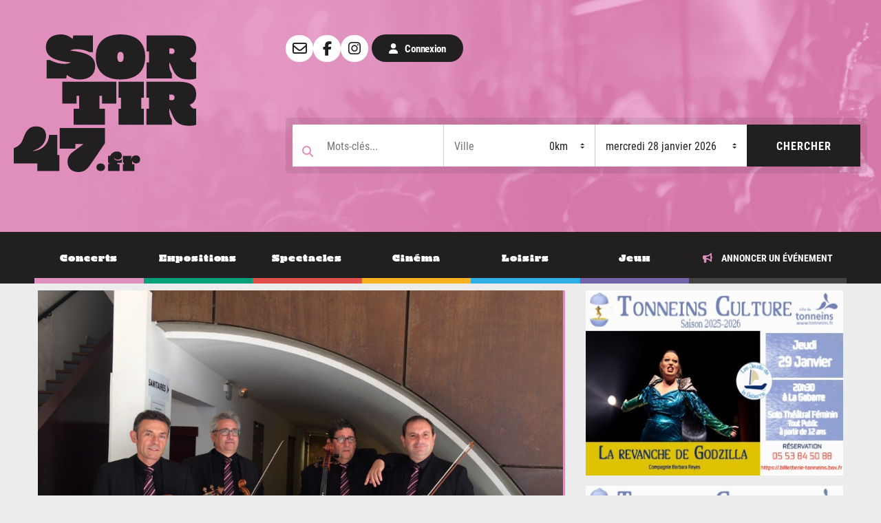

--- FILE ---
content_type: text/html; charset=utf-8
request_url: https://www.google.com/recaptcha/api2/anchor?ar=1&k=6LcBDcErAAAAAFQfdZ-pZefm77As21a2l5VBe6js&co=aHR0cHM6Ly93d3cuc29ydGlyNDcuZnI6NDQz&hl=en&v=N67nZn4AqZkNcbeMu4prBgzg&size=invisible&anchor-ms=20000&execute-ms=30000&cb=vp6w7pkm3skf
body_size: 48501
content:
<!DOCTYPE HTML><html dir="ltr" lang="en"><head><meta http-equiv="Content-Type" content="text/html; charset=UTF-8">
<meta http-equiv="X-UA-Compatible" content="IE=edge">
<title>reCAPTCHA</title>
<style type="text/css">
/* cyrillic-ext */
@font-face {
  font-family: 'Roboto';
  font-style: normal;
  font-weight: 400;
  font-stretch: 100%;
  src: url(//fonts.gstatic.com/s/roboto/v48/KFO7CnqEu92Fr1ME7kSn66aGLdTylUAMa3GUBHMdazTgWw.woff2) format('woff2');
  unicode-range: U+0460-052F, U+1C80-1C8A, U+20B4, U+2DE0-2DFF, U+A640-A69F, U+FE2E-FE2F;
}
/* cyrillic */
@font-face {
  font-family: 'Roboto';
  font-style: normal;
  font-weight: 400;
  font-stretch: 100%;
  src: url(//fonts.gstatic.com/s/roboto/v48/KFO7CnqEu92Fr1ME7kSn66aGLdTylUAMa3iUBHMdazTgWw.woff2) format('woff2');
  unicode-range: U+0301, U+0400-045F, U+0490-0491, U+04B0-04B1, U+2116;
}
/* greek-ext */
@font-face {
  font-family: 'Roboto';
  font-style: normal;
  font-weight: 400;
  font-stretch: 100%;
  src: url(//fonts.gstatic.com/s/roboto/v48/KFO7CnqEu92Fr1ME7kSn66aGLdTylUAMa3CUBHMdazTgWw.woff2) format('woff2');
  unicode-range: U+1F00-1FFF;
}
/* greek */
@font-face {
  font-family: 'Roboto';
  font-style: normal;
  font-weight: 400;
  font-stretch: 100%;
  src: url(//fonts.gstatic.com/s/roboto/v48/KFO7CnqEu92Fr1ME7kSn66aGLdTylUAMa3-UBHMdazTgWw.woff2) format('woff2');
  unicode-range: U+0370-0377, U+037A-037F, U+0384-038A, U+038C, U+038E-03A1, U+03A3-03FF;
}
/* math */
@font-face {
  font-family: 'Roboto';
  font-style: normal;
  font-weight: 400;
  font-stretch: 100%;
  src: url(//fonts.gstatic.com/s/roboto/v48/KFO7CnqEu92Fr1ME7kSn66aGLdTylUAMawCUBHMdazTgWw.woff2) format('woff2');
  unicode-range: U+0302-0303, U+0305, U+0307-0308, U+0310, U+0312, U+0315, U+031A, U+0326-0327, U+032C, U+032F-0330, U+0332-0333, U+0338, U+033A, U+0346, U+034D, U+0391-03A1, U+03A3-03A9, U+03B1-03C9, U+03D1, U+03D5-03D6, U+03F0-03F1, U+03F4-03F5, U+2016-2017, U+2034-2038, U+203C, U+2040, U+2043, U+2047, U+2050, U+2057, U+205F, U+2070-2071, U+2074-208E, U+2090-209C, U+20D0-20DC, U+20E1, U+20E5-20EF, U+2100-2112, U+2114-2115, U+2117-2121, U+2123-214F, U+2190, U+2192, U+2194-21AE, U+21B0-21E5, U+21F1-21F2, U+21F4-2211, U+2213-2214, U+2216-22FF, U+2308-230B, U+2310, U+2319, U+231C-2321, U+2336-237A, U+237C, U+2395, U+239B-23B7, U+23D0, U+23DC-23E1, U+2474-2475, U+25AF, U+25B3, U+25B7, U+25BD, U+25C1, U+25CA, U+25CC, U+25FB, U+266D-266F, U+27C0-27FF, U+2900-2AFF, U+2B0E-2B11, U+2B30-2B4C, U+2BFE, U+3030, U+FF5B, U+FF5D, U+1D400-1D7FF, U+1EE00-1EEFF;
}
/* symbols */
@font-face {
  font-family: 'Roboto';
  font-style: normal;
  font-weight: 400;
  font-stretch: 100%;
  src: url(//fonts.gstatic.com/s/roboto/v48/KFO7CnqEu92Fr1ME7kSn66aGLdTylUAMaxKUBHMdazTgWw.woff2) format('woff2');
  unicode-range: U+0001-000C, U+000E-001F, U+007F-009F, U+20DD-20E0, U+20E2-20E4, U+2150-218F, U+2190, U+2192, U+2194-2199, U+21AF, U+21E6-21F0, U+21F3, U+2218-2219, U+2299, U+22C4-22C6, U+2300-243F, U+2440-244A, U+2460-24FF, U+25A0-27BF, U+2800-28FF, U+2921-2922, U+2981, U+29BF, U+29EB, U+2B00-2BFF, U+4DC0-4DFF, U+FFF9-FFFB, U+10140-1018E, U+10190-1019C, U+101A0, U+101D0-101FD, U+102E0-102FB, U+10E60-10E7E, U+1D2C0-1D2D3, U+1D2E0-1D37F, U+1F000-1F0FF, U+1F100-1F1AD, U+1F1E6-1F1FF, U+1F30D-1F30F, U+1F315, U+1F31C, U+1F31E, U+1F320-1F32C, U+1F336, U+1F378, U+1F37D, U+1F382, U+1F393-1F39F, U+1F3A7-1F3A8, U+1F3AC-1F3AF, U+1F3C2, U+1F3C4-1F3C6, U+1F3CA-1F3CE, U+1F3D4-1F3E0, U+1F3ED, U+1F3F1-1F3F3, U+1F3F5-1F3F7, U+1F408, U+1F415, U+1F41F, U+1F426, U+1F43F, U+1F441-1F442, U+1F444, U+1F446-1F449, U+1F44C-1F44E, U+1F453, U+1F46A, U+1F47D, U+1F4A3, U+1F4B0, U+1F4B3, U+1F4B9, U+1F4BB, U+1F4BF, U+1F4C8-1F4CB, U+1F4D6, U+1F4DA, U+1F4DF, U+1F4E3-1F4E6, U+1F4EA-1F4ED, U+1F4F7, U+1F4F9-1F4FB, U+1F4FD-1F4FE, U+1F503, U+1F507-1F50B, U+1F50D, U+1F512-1F513, U+1F53E-1F54A, U+1F54F-1F5FA, U+1F610, U+1F650-1F67F, U+1F687, U+1F68D, U+1F691, U+1F694, U+1F698, U+1F6AD, U+1F6B2, U+1F6B9-1F6BA, U+1F6BC, U+1F6C6-1F6CF, U+1F6D3-1F6D7, U+1F6E0-1F6EA, U+1F6F0-1F6F3, U+1F6F7-1F6FC, U+1F700-1F7FF, U+1F800-1F80B, U+1F810-1F847, U+1F850-1F859, U+1F860-1F887, U+1F890-1F8AD, U+1F8B0-1F8BB, U+1F8C0-1F8C1, U+1F900-1F90B, U+1F93B, U+1F946, U+1F984, U+1F996, U+1F9E9, U+1FA00-1FA6F, U+1FA70-1FA7C, U+1FA80-1FA89, U+1FA8F-1FAC6, U+1FACE-1FADC, U+1FADF-1FAE9, U+1FAF0-1FAF8, U+1FB00-1FBFF;
}
/* vietnamese */
@font-face {
  font-family: 'Roboto';
  font-style: normal;
  font-weight: 400;
  font-stretch: 100%;
  src: url(//fonts.gstatic.com/s/roboto/v48/KFO7CnqEu92Fr1ME7kSn66aGLdTylUAMa3OUBHMdazTgWw.woff2) format('woff2');
  unicode-range: U+0102-0103, U+0110-0111, U+0128-0129, U+0168-0169, U+01A0-01A1, U+01AF-01B0, U+0300-0301, U+0303-0304, U+0308-0309, U+0323, U+0329, U+1EA0-1EF9, U+20AB;
}
/* latin-ext */
@font-face {
  font-family: 'Roboto';
  font-style: normal;
  font-weight: 400;
  font-stretch: 100%;
  src: url(//fonts.gstatic.com/s/roboto/v48/KFO7CnqEu92Fr1ME7kSn66aGLdTylUAMa3KUBHMdazTgWw.woff2) format('woff2');
  unicode-range: U+0100-02BA, U+02BD-02C5, U+02C7-02CC, U+02CE-02D7, U+02DD-02FF, U+0304, U+0308, U+0329, U+1D00-1DBF, U+1E00-1E9F, U+1EF2-1EFF, U+2020, U+20A0-20AB, U+20AD-20C0, U+2113, U+2C60-2C7F, U+A720-A7FF;
}
/* latin */
@font-face {
  font-family: 'Roboto';
  font-style: normal;
  font-weight: 400;
  font-stretch: 100%;
  src: url(//fonts.gstatic.com/s/roboto/v48/KFO7CnqEu92Fr1ME7kSn66aGLdTylUAMa3yUBHMdazQ.woff2) format('woff2');
  unicode-range: U+0000-00FF, U+0131, U+0152-0153, U+02BB-02BC, U+02C6, U+02DA, U+02DC, U+0304, U+0308, U+0329, U+2000-206F, U+20AC, U+2122, U+2191, U+2193, U+2212, U+2215, U+FEFF, U+FFFD;
}
/* cyrillic-ext */
@font-face {
  font-family: 'Roboto';
  font-style: normal;
  font-weight: 500;
  font-stretch: 100%;
  src: url(//fonts.gstatic.com/s/roboto/v48/KFO7CnqEu92Fr1ME7kSn66aGLdTylUAMa3GUBHMdazTgWw.woff2) format('woff2');
  unicode-range: U+0460-052F, U+1C80-1C8A, U+20B4, U+2DE0-2DFF, U+A640-A69F, U+FE2E-FE2F;
}
/* cyrillic */
@font-face {
  font-family: 'Roboto';
  font-style: normal;
  font-weight: 500;
  font-stretch: 100%;
  src: url(//fonts.gstatic.com/s/roboto/v48/KFO7CnqEu92Fr1ME7kSn66aGLdTylUAMa3iUBHMdazTgWw.woff2) format('woff2');
  unicode-range: U+0301, U+0400-045F, U+0490-0491, U+04B0-04B1, U+2116;
}
/* greek-ext */
@font-face {
  font-family: 'Roboto';
  font-style: normal;
  font-weight: 500;
  font-stretch: 100%;
  src: url(//fonts.gstatic.com/s/roboto/v48/KFO7CnqEu92Fr1ME7kSn66aGLdTylUAMa3CUBHMdazTgWw.woff2) format('woff2');
  unicode-range: U+1F00-1FFF;
}
/* greek */
@font-face {
  font-family: 'Roboto';
  font-style: normal;
  font-weight: 500;
  font-stretch: 100%;
  src: url(//fonts.gstatic.com/s/roboto/v48/KFO7CnqEu92Fr1ME7kSn66aGLdTylUAMa3-UBHMdazTgWw.woff2) format('woff2');
  unicode-range: U+0370-0377, U+037A-037F, U+0384-038A, U+038C, U+038E-03A1, U+03A3-03FF;
}
/* math */
@font-face {
  font-family: 'Roboto';
  font-style: normal;
  font-weight: 500;
  font-stretch: 100%;
  src: url(//fonts.gstatic.com/s/roboto/v48/KFO7CnqEu92Fr1ME7kSn66aGLdTylUAMawCUBHMdazTgWw.woff2) format('woff2');
  unicode-range: U+0302-0303, U+0305, U+0307-0308, U+0310, U+0312, U+0315, U+031A, U+0326-0327, U+032C, U+032F-0330, U+0332-0333, U+0338, U+033A, U+0346, U+034D, U+0391-03A1, U+03A3-03A9, U+03B1-03C9, U+03D1, U+03D5-03D6, U+03F0-03F1, U+03F4-03F5, U+2016-2017, U+2034-2038, U+203C, U+2040, U+2043, U+2047, U+2050, U+2057, U+205F, U+2070-2071, U+2074-208E, U+2090-209C, U+20D0-20DC, U+20E1, U+20E5-20EF, U+2100-2112, U+2114-2115, U+2117-2121, U+2123-214F, U+2190, U+2192, U+2194-21AE, U+21B0-21E5, U+21F1-21F2, U+21F4-2211, U+2213-2214, U+2216-22FF, U+2308-230B, U+2310, U+2319, U+231C-2321, U+2336-237A, U+237C, U+2395, U+239B-23B7, U+23D0, U+23DC-23E1, U+2474-2475, U+25AF, U+25B3, U+25B7, U+25BD, U+25C1, U+25CA, U+25CC, U+25FB, U+266D-266F, U+27C0-27FF, U+2900-2AFF, U+2B0E-2B11, U+2B30-2B4C, U+2BFE, U+3030, U+FF5B, U+FF5D, U+1D400-1D7FF, U+1EE00-1EEFF;
}
/* symbols */
@font-face {
  font-family: 'Roboto';
  font-style: normal;
  font-weight: 500;
  font-stretch: 100%;
  src: url(//fonts.gstatic.com/s/roboto/v48/KFO7CnqEu92Fr1ME7kSn66aGLdTylUAMaxKUBHMdazTgWw.woff2) format('woff2');
  unicode-range: U+0001-000C, U+000E-001F, U+007F-009F, U+20DD-20E0, U+20E2-20E4, U+2150-218F, U+2190, U+2192, U+2194-2199, U+21AF, U+21E6-21F0, U+21F3, U+2218-2219, U+2299, U+22C4-22C6, U+2300-243F, U+2440-244A, U+2460-24FF, U+25A0-27BF, U+2800-28FF, U+2921-2922, U+2981, U+29BF, U+29EB, U+2B00-2BFF, U+4DC0-4DFF, U+FFF9-FFFB, U+10140-1018E, U+10190-1019C, U+101A0, U+101D0-101FD, U+102E0-102FB, U+10E60-10E7E, U+1D2C0-1D2D3, U+1D2E0-1D37F, U+1F000-1F0FF, U+1F100-1F1AD, U+1F1E6-1F1FF, U+1F30D-1F30F, U+1F315, U+1F31C, U+1F31E, U+1F320-1F32C, U+1F336, U+1F378, U+1F37D, U+1F382, U+1F393-1F39F, U+1F3A7-1F3A8, U+1F3AC-1F3AF, U+1F3C2, U+1F3C4-1F3C6, U+1F3CA-1F3CE, U+1F3D4-1F3E0, U+1F3ED, U+1F3F1-1F3F3, U+1F3F5-1F3F7, U+1F408, U+1F415, U+1F41F, U+1F426, U+1F43F, U+1F441-1F442, U+1F444, U+1F446-1F449, U+1F44C-1F44E, U+1F453, U+1F46A, U+1F47D, U+1F4A3, U+1F4B0, U+1F4B3, U+1F4B9, U+1F4BB, U+1F4BF, U+1F4C8-1F4CB, U+1F4D6, U+1F4DA, U+1F4DF, U+1F4E3-1F4E6, U+1F4EA-1F4ED, U+1F4F7, U+1F4F9-1F4FB, U+1F4FD-1F4FE, U+1F503, U+1F507-1F50B, U+1F50D, U+1F512-1F513, U+1F53E-1F54A, U+1F54F-1F5FA, U+1F610, U+1F650-1F67F, U+1F687, U+1F68D, U+1F691, U+1F694, U+1F698, U+1F6AD, U+1F6B2, U+1F6B9-1F6BA, U+1F6BC, U+1F6C6-1F6CF, U+1F6D3-1F6D7, U+1F6E0-1F6EA, U+1F6F0-1F6F3, U+1F6F7-1F6FC, U+1F700-1F7FF, U+1F800-1F80B, U+1F810-1F847, U+1F850-1F859, U+1F860-1F887, U+1F890-1F8AD, U+1F8B0-1F8BB, U+1F8C0-1F8C1, U+1F900-1F90B, U+1F93B, U+1F946, U+1F984, U+1F996, U+1F9E9, U+1FA00-1FA6F, U+1FA70-1FA7C, U+1FA80-1FA89, U+1FA8F-1FAC6, U+1FACE-1FADC, U+1FADF-1FAE9, U+1FAF0-1FAF8, U+1FB00-1FBFF;
}
/* vietnamese */
@font-face {
  font-family: 'Roboto';
  font-style: normal;
  font-weight: 500;
  font-stretch: 100%;
  src: url(//fonts.gstatic.com/s/roboto/v48/KFO7CnqEu92Fr1ME7kSn66aGLdTylUAMa3OUBHMdazTgWw.woff2) format('woff2');
  unicode-range: U+0102-0103, U+0110-0111, U+0128-0129, U+0168-0169, U+01A0-01A1, U+01AF-01B0, U+0300-0301, U+0303-0304, U+0308-0309, U+0323, U+0329, U+1EA0-1EF9, U+20AB;
}
/* latin-ext */
@font-face {
  font-family: 'Roboto';
  font-style: normal;
  font-weight: 500;
  font-stretch: 100%;
  src: url(//fonts.gstatic.com/s/roboto/v48/KFO7CnqEu92Fr1ME7kSn66aGLdTylUAMa3KUBHMdazTgWw.woff2) format('woff2');
  unicode-range: U+0100-02BA, U+02BD-02C5, U+02C7-02CC, U+02CE-02D7, U+02DD-02FF, U+0304, U+0308, U+0329, U+1D00-1DBF, U+1E00-1E9F, U+1EF2-1EFF, U+2020, U+20A0-20AB, U+20AD-20C0, U+2113, U+2C60-2C7F, U+A720-A7FF;
}
/* latin */
@font-face {
  font-family: 'Roboto';
  font-style: normal;
  font-weight: 500;
  font-stretch: 100%;
  src: url(//fonts.gstatic.com/s/roboto/v48/KFO7CnqEu92Fr1ME7kSn66aGLdTylUAMa3yUBHMdazQ.woff2) format('woff2');
  unicode-range: U+0000-00FF, U+0131, U+0152-0153, U+02BB-02BC, U+02C6, U+02DA, U+02DC, U+0304, U+0308, U+0329, U+2000-206F, U+20AC, U+2122, U+2191, U+2193, U+2212, U+2215, U+FEFF, U+FFFD;
}
/* cyrillic-ext */
@font-face {
  font-family: 'Roboto';
  font-style: normal;
  font-weight: 900;
  font-stretch: 100%;
  src: url(//fonts.gstatic.com/s/roboto/v48/KFO7CnqEu92Fr1ME7kSn66aGLdTylUAMa3GUBHMdazTgWw.woff2) format('woff2');
  unicode-range: U+0460-052F, U+1C80-1C8A, U+20B4, U+2DE0-2DFF, U+A640-A69F, U+FE2E-FE2F;
}
/* cyrillic */
@font-face {
  font-family: 'Roboto';
  font-style: normal;
  font-weight: 900;
  font-stretch: 100%;
  src: url(//fonts.gstatic.com/s/roboto/v48/KFO7CnqEu92Fr1ME7kSn66aGLdTylUAMa3iUBHMdazTgWw.woff2) format('woff2');
  unicode-range: U+0301, U+0400-045F, U+0490-0491, U+04B0-04B1, U+2116;
}
/* greek-ext */
@font-face {
  font-family: 'Roboto';
  font-style: normal;
  font-weight: 900;
  font-stretch: 100%;
  src: url(//fonts.gstatic.com/s/roboto/v48/KFO7CnqEu92Fr1ME7kSn66aGLdTylUAMa3CUBHMdazTgWw.woff2) format('woff2');
  unicode-range: U+1F00-1FFF;
}
/* greek */
@font-face {
  font-family: 'Roboto';
  font-style: normal;
  font-weight: 900;
  font-stretch: 100%;
  src: url(//fonts.gstatic.com/s/roboto/v48/KFO7CnqEu92Fr1ME7kSn66aGLdTylUAMa3-UBHMdazTgWw.woff2) format('woff2');
  unicode-range: U+0370-0377, U+037A-037F, U+0384-038A, U+038C, U+038E-03A1, U+03A3-03FF;
}
/* math */
@font-face {
  font-family: 'Roboto';
  font-style: normal;
  font-weight: 900;
  font-stretch: 100%;
  src: url(//fonts.gstatic.com/s/roboto/v48/KFO7CnqEu92Fr1ME7kSn66aGLdTylUAMawCUBHMdazTgWw.woff2) format('woff2');
  unicode-range: U+0302-0303, U+0305, U+0307-0308, U+0310, U+0312, U+0315, U+031A, U+0326-0327, U+032C, U+032F-0330, U+0332-0333, U+0338, U+033A, U+0346, U+034D, U+0391-03A1, U+03A3-03A9, U+03B1-03C9, U+03D1, U+03D5-03D6, U+03F0-03F1, U+03F4-03F5, U+2016-2017, U+2034-2038, U+203C, U+2040, U+2043, U+2047, U+2050, U+2057, U+205F, U+2070-2071, U+2074-208E, U+2090-209C, U+20D0-20DC, U+20E1, U+20E5-20EF, U+2100-2112, U+2114-2115, U+2117-2121, U+2123-214F, U+2190, U+2192, U+2194-21AE, U+21B0-21E5, U+21F1-21F2, U+21F4-2211, U+2213-2214, U+2216-22FF, U+2308-230B, U+2310, U+2319, U+231C-2321, U+2336-237A, U+237C, U+2395, U+239B-23B7, U+23D0, U+23DC-23E1, U+2474-2475, U+25AF, U+25B3, U+25B7, U+25BD, U+25C1, U+25CA, U+25CC, U+25FB, U+266D-266F, U+27C0-27FF, U+2900-2AFF, U+2B0E-2B11, U+2B30-2B4C, U+2BFE, U+3030, U+FF5B, U+FF5D, U+1D400-1D7FF, U+1EE00-1EEFF;
}
/* symbols */
@font-face {
  font-family: 'Roboto';
  font-style: normal;
  font-weight: 900;
  font-stretch: 100%;
  src: url(//fonts.gstatic.com/s/roboto/v48/KFO7CnqEu92Fr1ME7kSn66aGLdTylUAMaxKUBHMdazTgWw.woff2) format('woff2');
  unicode-range: U+0001-000C, U+000E-001F, U+007F-009F, U+20DD-20E0, U+20E2-20E4, U+2150-218F, U+2190, U+2192, U+2194-2199, U+21AF, U+21E6-21F0, U+21F3, U+2218-2219, U+2299, U+22C4-22C6, U+2300-243F, U+2440-244A, U+2460-24FF, U+25A0-27BF, U+2800-28FF, U+2921-2922, U+2981, U+29BF, U+29EB, U+2B00-2BFF, U+4DC0-4DFF, U+FFF9-FFFB, U+10140-1018E, U+10190-1019C, U+101A0, U+101D0-101FD, U+102E0-102FB, U+10E60-10E7E, U+1D2C0-1D2D3, U+1D2E0-1D37F, U+1F000-1F0FF, U+1F100-1F1AD, U+1F1E6-1F1FF, U+1F30D-1F30F, U+1F315, U+1F31C, U+1F31E, U+1F320-1F32C, U+1F336, U+1F378, U+1F37D, U+1F382, U+1F393-1F39F, U+1F3A7-1F3A8, U+1F3AC-1F3AF, U+1F3C2, U+1F3C4-1F3C6, U+1F3CA-1F3CE, U+1F3D4-1F3E0, U+1F3ED, U+1F3F1-1F3F3, U+1F3F5-1F3F7, U+1F408, U+1F415, U+1F41F, U+1F426, U+1F43F, U+1F441-1F442, U+1F444, U+1F446-1F449, U+1F44C-1F44E, U+1F453, U+1F46A, U+1F47D, U+1F4A3, U+1F4B0, U+1F4B3, U+1F4B9, U+1F4BB, U+1F4BF, U+1F4C8-1F4CB, U+1F4D6, U+1F4DA, U+1F4DF, U+1F4E3-1F4E6, U+1F4EA-1F4ED, U+1F4F7, U+1F4F9-1F4FB, U+1F4FD-1F4FE, U+1F503, U+1F507-1F50B, U+1F50D, U+1F512-1F513, U+1F53E-1F54A, U+1F54F-1F5FA, U+1F610, U+1F650-1F67F, U+1F687, U+1F68D, U+1F691, U+1F694, U+1F698, U+1F6AD, U+1F6B2, U+1F6B9-1F6BA, U+1F6BC, U+1F6C6-1F6CF, U+1F6D3-1F6D7, U+1F6E0-1F6EA, U+1F6F0-1F6F3, U+1F6F7-1F6FC, U+1F700-1F7FF, U+1F800-1F80B, U+1F810-1F847, U+1F850-1F859, U+1F860-1F887, U+1F890-1F8AD, U+1F8B0-1F8BB, U+1F8C0-1F8C1, U+1F900-1F90B, U+1F93B, U+1F946, U+1F984, U+1F996, U+1F9E9, U+1FA00-1FA6F, U+1FA70-1FA7C, U+1FA80-1FA89, U+1FA8F-1FAC6, U+1FACE-1FADC, U+1FADF-1FAE9, U+1FAF0-1FAF8, U+1FB00-1FBFF;
}
/* vietnamese */
@font-face {
  font-family: 'Roboto';
  font-style: normal;
  font-weight: 900;
  font-stretch: 100%;
  src: url(//fonts.gstatic.com/s/roboto/v48/KFO7CnqEu92Fr1ME7kSn66aGLdTylUAMa3OUBHMdazTgWw.woff2) format('woff2');
  unicode-range: U+0102-0103, U+0110-0111, U+0128-0129, U+0168-0169, U+01A0-01A1, U+01AF-01B0, U+0300-0301, U+0303-0304, U+0308-0309, U+0323, U+0329, U+1EA0-1EF9, U+20AB;
}
/* latin-ext */
@font-face {
  font-family: 'Roboto';
  font-style: normal;
  font-weight: 900;
  font-stretch: 100%;
  src: url(//fonts.gstatic.com/s/roboto/v48/KFO7CnqEu92Fr1ME7kSn66aGLdTylUAMa3KUBHMdazTgWw.woff2) format('woff2');
  unicode-range: U+0100-02BA, U+02BD-02C5, U+02C7-02CC, U+02CE-02D7, U+02DD-02FF, U+0304, U+0308, U+0329, U+1D00-1DBF, U+1E00-1E9F, U+1EF2-1EFF, U+2020, U+20A0-20AB, U+20AD-20C0, U+2113, U+2C60-2C7F, U+A720-A7FF;
}
/* latin */
@font-face {
  font-family: 'Roboto';
  font-style: normal;
  font-weight: 900;
  font-stretch: 100%;
  src: url(//fonts.gstatic.com/s/roboto/v48/KFO7CnqEu92Fr1ME7kSn66aGLdTylUAMa3yUBHMdazQ.woff2) format('woff2');
  unicode-range: U+0000-00FF, U+0131, U+0152-0153, U+02BB-02BC, U+02C6, U+02DA, U+02DC, U+0304, U+0308, U+0329, U+2000-206F, U+20AC, U+2122, U+2191, U+2193, U+2212, U+2215, U+FEFF, U+FFFD;
}

</style>
<link rel="stylesheet" type="text/css" href="https://www.gstatic.com/recaptcha/releases/N67nZn4AqZkNcbeMu4prBgzg/styles__ltr.css">
<script nonce="KCTCxs1Vev8LKgJtHZm_Rg" type="text/javascript">window['__recaptcha_api'] = 'https://www.google.com/recaptcha/api2/';</script>
<script type="text/javascript" src="https://www.gstatic.com/recaptcha/releases/N67nZn4AqZkNcbeMu4prBgzg/recaptcha__en.js" nonce="KCTCxs1Vev8LKgJtHZm_Rg">
      
    </script></head>
<body><div id="rc-anchor-alert" class="rc-anchor-alert"></div>
<input type="hidden" id="recaptcha-token" value="[base64]">
<script type="text/javascript" nonce="KCTCxs1Vev8LKgJtHZm_Rg">
      recaptcha.anchor.Main.init("[\x22ainput\x22,[\x22bgdata\x22,\x22\x22,\[base64]/[base64]/[base64]/ZyhXLGgpOnEoW04sMjEsbF0sVywwKSxoKSxmYWxzZSxmYWxzZSl9Y2F0Y2goayl7RygzNTgsVyk/[base64]/[base64]/[base64]/[base64]/[base64]/[base64]/[base64]/bmV3IEJbT10oRFswXSk6dz09Mj9uZXcgQltPXShEWzBdLERbMV0pOnc9PTM/bmV3IEJbT10oRFswXSxEWzFdLERbMl0pOnc9PTQ/[base64]/[base64]/[base64]/[base64]/[base64]\\u003d\x22,\[base64]\x22,\x22ScKfEsOSw7ckDcKSK8OFwq9VwoUnciRZclcoR8KewpPDmybCgWIwPmXDp8KPwp/DssOzwr7Du8KMMS0tw6UhCcORCFnDj8Kkw7tSw43CncONEMOBwrfCkGYRwojCg8Oxw6lFNgxlwrfDscKidzdZXGTDsMOcwo7DgxxFLcK/wo3DjcO4wrjCpsKuLwjDhEzDrsOTMsOIw7hsTUs6YTnDj1pxwr7Dv2pwQ8O9wozCicOoejsRwpIcwp/DtR/[base64]/[base64]/wqrDq8OgwoEUwqtww5PCoDbDjEjDuVzCo8KAW8KWWjZOwpHDk13DogkkWG/CnCzCjMOIwr7Do8O7QXpswrjDvcKpYXDClMOjw7lmw4FSdcKEBcOMK8KQwotOT8OGw5how5HDu39NAhJ6EcOvw6JuLsOaZig8O1UPTMKhVcOXwrESw402wpNbXsO8KMKABsO8S0/CqwdZw4Z7w6/[base64]/RAnDvkhfY1gaw4vDv8KbWW5WwpbChcKgBU4MZsK8Hi0Zw5QnwpBHJ8OUw65VwrbCuRnCmcKXasKXEF8WPW8AVcOJwq02YcOrwoQywqcxOksQwqXDgERswrHDmWDDk8KQIcK3wp04QcOAN8O/dMOUwoTDvCxCwqfCr8OVw6prw6DDq8O+w6bCkHTCs8OUw5E8EhrDrsOsUwBCNsKyw7MNw48fMRRswqE/[base64]/[base64]/[base64]/CukpdwoBmwp7Dv1IjwobCj2jDoWXCpMKXTi3Dn27DogUfeUjCp8K+dBF6w7fCrAnDoUrDlA5iw7/Dt8KHwrbCgTMkw7N2QsKVMcOpw7XDm8ONFcKiFMO6woHDmsKhLcOYCsOiPsOGwrnCrMK+w4U0wq3Dt389w6ZQwqEbw6F4wqbDgRXDvUHDpsOLwrjCsEMbwobDisOVF01Zwq/Dl2fChynDunnDnDJMwqsqw6kCwrcNGDlOMXtjBsOeO8OewpoAw5LDsHc2ImYpwp3ChMKjL8O/XxIcwr7CosOAw63CnMOUw58zwrjDkMOsBMKxw6bCqMOrRQ85w6HCkW3Cm2HCjk7CogjCjUTCmVQrAXwEwqJswrDDhHxswobCt8OWwpfDuMOxwrYcwr4iI8OmwoECd18sw5tjO8Oqw7g8w5UdHyQGw5MecAvCosOuYyhLwpDDkyzDvcOAwq/CjcKZwovDrcKqMcKJBsKXwpoDCjNDfzLCvcOKVsOzQ8OwDcOwwpvDmgTCqA7DonMFQH5xEMK2fTfCgybDgU7Dt8O4NsKZDMO0wqked3rDpMOnw4rDg8OdJ8Oxwr4Jw4DChmDDoAlyEi92wpTDicKGw5HCiMKow7Eawp0/TsKkCGTDpMOpw6cRwqnCnUbCp0B4w6/ChnxZVsKPw7HDq2Nswp4NEMKlw5B/DgZZU0BIR8KqQ3JtZMO/wrZSfS9jw5pfwp3DsMK/[base64]/CusOFwr13Yh/CmAcCw5dSwrTDmQ1jbsO4QwzDtMKKwrVcdBQsaMKSwooow6DCssORwrUXwrrDhgwfw695KsObHsOuwplgw4DDmsKlwprCqTAeEQ3Dp2NCMcOPw5XCuWYiIcK4F8Kuw7zCml9YOSvDscK4DQ7DmyE7DcOcw4/DmcK8ak7Dv0HDhcKmEcOZWX/[base64]/OcOAwpc0w5cuB03CqDJNw7pFdTvDmiJLElzDnRXCn0oPwoAFw4jDuGB9BcOuRsK4RDvDp8OEw7fChVR8w5PDpsKuWsKsMMKuQ3MswofDgcKCMsK/[base64]/CoWE9B8KCwrbDisOtHsO2wq3CrgrDngo5DMK6NgkuRsKcUcOnwrJBwopwwq3DmMKlwqHCklw8wp/CrE5sF8OVwqgBUMKHe01wWMOAw6HDmsOKw67Ct2HDg8OuwobDv37DmF3DqDrDvMK0ORXDphDCkF/DvAM8wrVuwoI1wo3DnmZEwr3DoGIMw73CvyTCqGHCtjHDlsK+wpsZw4jDosOUFD/[base64]/CmGl1A8Kywq1GbGLCj1J4w5jDoADDj8KEHMOTB8KBP8Ouw447wp/ClcOjJcKUwqXDqMOKSVEWwoggwqnDrMO3cMOdw79MwrDDncKwwpsjZl7CisKRI8O9CMOWRDlYw51fJXQdwpbCgsKhwqpJTsK/DsO2EcK2wqDDlV/CuxF/[base64]/LBF8FnFOw5HDnSIqL8Kgw7cww5nDhTxVUcO2KcKbXsKawrPCl8OeWWVBUyXDg18HHcO/KX/CjwMzwpbDqcKGU8Kaw7rCsk7ClMOzw7R/wqQ6FsK8w7rDqsKew54Mw5DDusOBwp7DnRPCsQ7CtXfCh8Kmw7rDkD/Co8Ozwp/[base64]/[base64]/LBDDoGXDrFpOLcKIw493wonCul0hU3cwKlclwrgAKm1fIcOiOU1BImfCicOuDcKywp3Cj8Oaw6jDkl4RH8KIw4HDvQsdYMOSwoJ7SnLCtF8nQWcMwqrDkMObwoTCgkjCrCAeKcKQRg84wqzDrQJ+wq/DugXCnUlVw43CphMPXArDt0c1wqvDglXDjMK9wqQcDcOJwqRBeAfCvDDCu1l9BsKaw64bZcOZBgwWEDxaNhTDiEZEOcO6PcOWwqkRDkcNwq8Wwo7Cul94IMONV8KEZDLDoGsKIcOEw4XCncK9F8Orw5wiw4XDpX9JPVkuTsOPH17DpMO/[base64]/DtsORUsK7IRrDr8O3X1/DsUsjcUTDjsKYw7YrfsODwoUIw7pAwrF2w5nDpMKPZsOnwoQFw7oKacOrPsKKwrrDn8KqXkIJwovCt3FgLW87aMKhXjR1wqDDu1fCkRw8d8KCf8OhMjvCixTDjsOYw47DncOcw644fWvClQVbwr9kThkQB8KXR0ZuDHDCiTBpdGJhQC88RBU3F0/[base64]/CrsOfPG1TasKPw6HDpsKOw7HCmMO7J0bCk8ORw77CrU3DonPDgBdESi3Dn8KTwr8JH8Kzw4VbMsOuW8ONw6hnd23Cgh3CtUHDkTvDisObByvDjwQuwq7DvTrCosOkFH5bw4/DpsOrw7oEw6R3E29ucwVSJMK6w4l7w5oUw57Dlillw44Gwq9nwptMwpLCi8K6FcOgGnV2O8KnwoAMasOKw7bChsKZw5taMsOTw7Z8cHl1U8O8QAPCtMO3woQvw55Uw7DDiMOFJsK4SnXDpsO9wrYMKMOMbz5XNsKLRCowBhRxasK1NUrCpBDDmiJxEAPCjywww69/wrRywonDrMKjwrTCicKcTMKibFfDjVnDnjcKAcOHcMKHc3IJwqjDqXEFR8Kswo5Fwr4Fw5RgwpA9w5HDvMOqacKBXcOAb0RdwoA8w4kPw5bDoFgDE1HDml5PPGFdw51vNg5qwqMjWQ/Dt8OeNhRjSkQww4HCsyRkRMKow5AOw7jClsO8EAZyw4TDoBt2w7cWRVHChGBHGMOnw5RFw4rCssKRVMOFNQ3DgWw6wp3CtcKeS3FSw4fClEoTw5XCjnbDrsKRw4Q1BMKWw6RkRcOqaD3Dqi9TwpNNwqYlwonCh2nDicKjJw/CmzfDiQbDgTbCg1lBwoUBWgbCn1jCjmwjEMOTw7fDuMKJICnDhGhvw6PCjcOnwq1UPHLDqcKKT8K3P8OEwoFOMjHCn8KlTzTDhMKjWExnQsKuw6jDmwTDiMKUw5vCrDfClysBw43DnsKPTMKfw5nDvsKgw6/Cs3PDjg0gGsOdDUTCskvDv1YsXcK3LSsDw5NHHGgIPMOXwojDpsKfZ8KfwojDtV4sw7c5wq7CuErDuMOAwrwxwoHDgwnCkADDsF4vccK/fRnCi0rDuWzClMKwwrpyw5LCh8Onb37DqTtfw6QcVcKANhLDpSsWH2rDl8KPYFJHw7pjw5VkwrE2wrp3TsKEIcOuw6EfwoIAIcKPbsOIw6kow7/DughEwoNWw4zDksK0w6PCixZrw5TCv8OsCcKDw4jCmsOXw6ZmczcrIcKLacOgJCM3wokUL8KxwrLDsDQ0GlzCvMKowrcnFcK7eH3DqMKZE0pWwp5sw77DomHCpG5MJDrCisKQK8Kjwr0oehI6OSEnfcKIw4ZXJMO1LcKJWRJrw7DDj8OBwqUXHH/[base64]/Dt0vCn23Cr8K2KUXClRnDpy5kw4/DmFoHwrMzwp/[base64]/Dr09BKMOxwrwWwoRXc8OVBsKQwo/Dm8KqYFrCuT/DgmPDm8OjNMKLwrUGDALCggfChMO3wpfCt8OLw4TCrm/CiMOuwqDDkMOBworDrsO/[base64]/w482w6jCim/Ds29/w5vDtzYaO2xcK0lof8KtwqAHwoIzAsOZwqwvw59uVyvCp8KMw5Jsw6d8EcOVw4PDjTITworCpnzDhn1sOnYQwroOXMO8AcK2w4cFwq8pL8Ohw4/[base64]/w6NUREEbLcOMw7o3NsKZw7HDksO4GcO1MgBFwrXDry7DrMK4B2LCosKaZUUyw7XCiXzDo1zDtUwXwoBrwoMFw69+wovCpQXCmSbDjxZXw6A+w6dVw77DgMKNwrXCrMO+HHTCucO/RTorwqpWwpVPwqsLw7IPLy5DwovDssKSw5PCtcK/w4R7Wk4rw5JWfVLCjsOFwqHCtsKJwrE2w5cKI2BITAs3YRh1w5BTw5PCqcKRwpLDoirDt8Kqw4XDtVtgwpRCw41pw5/[base64]/CgDrDggLDmSN0KBssMsKVwrbDh8KlfXvDkMO2J8OFOcOawr/[base64]/[base64]/Ck8OMKEnCr8Oxw4BKwoV/A3BdSg/DpG1RwqXChcOoY3sFwpXCmyPDnAk/V8KJcm90RjsyOcKEXVYgFMKFNMO7fGPDj8OPS2TDisK8wrZiJkPCocO8wp7Dp2PDkXzDgi9Yw5fCssKKH8KZasKuRhvDscOwb8OKwr/[base64]/DmcOOEXlAwoFYLMOIw7RKCsOXNcKgYsKhwo/ClcKMwp8qPMKlw5srVBvCuAQvYHLDoylafsKdPMOtJGsbw5pDwrPDgsO0acOTw4jDuMOkWsOTccOKHMKRwrTDij/[base64]/Du8KMdMKXLTVmME0gwoc4w7xrw4dfwqvDnj3CisKVw78Owod9R8OxMQXDtBVjwrHCnsOewoLCkGrCs0YeVsKdZ8KGOMOBV8KdDWHDmBU7FR4cXGDDuztWw5HCkMOHZcKXw40NaMOkNMKiScK/ZlQoYztdKQPDhVAqw6dYw4vDgEF0U8Khw7XCpsOIPcKUw6NBGWU/[base64]/Cg1dqZMOXwq3CqsK7w5rDmzBdw5pQLMOWw7Y7B3zDsTF1An9Cw4EIw5Q+Z8OOL2dYdMKsV2HDp20We8Oww4Ysw4DCkcONNsKKw7PCgsKdwr0hXx/[base64]/CiiA0w7XDv8OYXMOnV8KOMXldw5tcw6h3w5cpCwE8YWnCkyvCusOqITE5w53CqMOjw7HCiU1Pw7Acw5TDqB7DnWEIw4PCrcOrMMOLAsKdw7IzAcKawqkzwpjCv8O0NhobcMO7LsK5w73DhHw5w5Mtwp/CmVTDrwFGb8Kww5IfwoMJD0fDssOZUFzDskxSecOeP37DvyLCkHrDmjtfOsKdMMKsw4vDu8Kmw6HDqsKzYMKrw6zCklnDkWjCkjJ8wr1gw75ewpRyAMK8w4/DkMKSDsK2wr3CpiXDgcKxVMO7wq3Dv8ODw5bCpcOHw796w493w5dlH3fCh0jDhy4SdMKFT8OZXMKhw7/[base64]/DjE/Di8KOQsKAaTI/[base64]/Ci8KbIcOLSTLCmz/[base64]/Dk8Kcw5rDkD1CwrUpwohuwo8yLxzDsBTCnMK3w4nDlsOyRsK8RTtEYBbCmcKjGzzCvGVWwqHDs2hIwoZqH0JEAw50wpLDucKSPQ97wo7CpnAZw6MFwrHDk8OGcx/[base64]/Dh8OOX8KBdB8Qw5Usd8K+bMOrwrrCjcO3LifDgMKkwq/Dkxp8wrPCj8OKCcOecsOBBxrCusOfMMOFUydew5Ycwo/[base64]/JcOuw5t+wrZgwoMFZXDCiMKPwp51aMKHwq9oWMKAwpJLwpHDjgxnIMOAwoHCqcOdw4MDwo3CvADDqmVdDz4qTU3Di8Kkw5McakIZwqvDscKYw6zDvT/Ch8OnRlEyw67DrHoXBcK4w7fDq8OUKsOFBsOYwp7Dtl5DO1XDlx3CqcO5wqnDkx/CuMORJB3CsMKuw4sod2/CjGXDhwTDvHjDvgJ3w6TCjH8GS304VsK3eRoFfDnCn8KWXVYxWMOcNMOfwrsawrZOUcOZWXA1wq/CvMKRMzbDm8KNMMO0w45lwqIUUABXwoTCmi7DoT1EwqhTwqwfA8Oyw51gbSrCgsK7Tkh2w7rCrMKFw4/DrMO3wrbDkn/DmwjCtA7DjzfDh8OwYjPCnC4aW8Kqw45IwqvCnEHDlsKrIyPDoRzDgsOYYcObAsKpwrvCkWIQw60XwpE+NMOxw4gLwrHDu23DgcK0EzDCsQYwR8ObEmbDmic/B2ZERMKyw6zCusOMw7VFBlPCtsKpSxlqw70NE0XDoXvCiMKQZcOlQ8OoHcOiw7fClFXDi3rCl8K1w49Nw757PMKDwobCqTzDgk3DoUbDqk/DrATCpFnCng1xXFXDhScdTTpzMsKjRgTDlcOZwpXDicKwwr0Tw7Acw7LDo0/CvX9bccKLfDcTaA3CpsOjERfDusOdw67DhzhCMgTCocK5wqQTYsKFwoFawqokP8OwQww/FsOlw5pqTVxSwqg+T8OswrY2wqNCD8OUSirDiMKDw4s/w4rCisOSN8OvwrFMGMOTa0HDgCPCuh3CqQVDw6ZfAQEPaQ7ChB0oKcOWwp1Bw4DCoMKBwp7CsW0xLMO4R8OnfFhyDMOjw5oWwprCqTVJwokywpYbwprCtjVsDRZdHMKLwr3DlTrCuMKRwo/[base64]/DqA/DnsOhwqcUwrtlD8K8UsKOTsOtacOHw7rDqsOlw7nDrkkxw6IKMndnVwo8B8KxQcKEHMKYWMONdV4Bwrw8wqnCpMKZBsOgUsOSwrtuGMOOw68Nw5jClMOiwpxXw741wobDmxUjaXzDkMOzccKOw6DDp8KTGMKQQ8OhMWzDrsKzw47CrhlMwo/DtMK4DMOKw48oN8O1w5LCmnxbJFklwq4nVVjDsH1Zw5bCnsKKwp8pwqPDtsOAwoTCuMKGMmnCinbCuzzDicK5w4l0aMKaa8KdwoJPBjjCl0HCiHoHwp5aKDnCmsO6w7fDtA81GSJcwqxewqB9w5tJNCnDt3DDu19hw7J7w7gEw6FUw77DkV/ChcKGwrzDu8O1Vj07w5HDnFPCr8KBwqLDrD/Cr00IZmhVw5TDnhHDtyR3IsOrI8Oyw6szP8Ouw4PCqMOiPsOLc01yHV0baMKhMsKkw6t7aGbCt8O6w74qBS5Zw4gkaFPCq3HDuSwLw5PDkMODCm/[base64]/[base64]/WijCjCvCuMODwrYnwoHChSPDlmlXw6/DjGrClBDCncOvXMKCw5PCgXdSe2nDiFlCCMKJY8KXTR0IK1/DkHUDYHjChRMgw5pQw5bCjMOvaMO0w4LCnsOTwo7Cn3JbBcKTa0TCggE7w5/CpcK4QX0DVsKqwrg+wrMFBCnDo8KOX8K8Um3CoUHDpsKtw5hVBHwnVFtzw5hDw7kowp/DhsKcw6LCrQLCqw10F8Kzw4Y7dQPDo8OjwqB0BhNUwpY+esKCWijCvVlvw6HCpxPDoHY6eTECGTnCtiwswpPDrcOEIQoiK8KewrtXW8K4w6nCiEE7FzAwe8OlV8KFwrjDrsOIwowww5XDgy3DpsKOw4kww5Ntw7UEQ3fDkFssw4XCqVbDhMKUXcKDwos/wrfCicK2TsOBT8KPwqpjfFXCnBwtJMKrWMOSE8Kgw7IgJnfCgcOMFMK3w5XDk8OawpELBx53w4vCusK3LMOywpsFOmjDtlLDnsOQc8O/W3gSw4zCusO1w48BGMOUw5hBasOtw4kVe8Kgw48ZCsKUaSgawotow73CjsKCw5/CksKUV8O5wonDnnNxw5TDlFbCpcKeI8KRAsODwowDB8K/AcOVw7guQsOlw4fDtsK7dVcgw68hVcOGwpEYw650wqjDog3CkXbCvsKLwpTCrMKywrnCpQjClcKRw5XCkcOnasO6RXAJJFBaDWTDi2ILw47CjVjCqMOrVA41dsKhSgLDignDi1rDpMOCa8K+UQTCqMKfTzvCnMOze8OLTWXCk1/Dui7DhT9CfMKTwoV0w7jCmMKdw4vCmVTCqxFVEwcPNW9CWsO8NDZEw6LDlMK+DDgQJMOzKyFHwonDicOCwqRtw6/DoGHDhT3ClcKWFGTDi1UXK2hOem4TwoI6w5bCrSHCvMOvw6DDu3QDwqLDvUcBwq7Djwk9Kl/[base64]/[base64]/DvcOWw4PCssOiccOkwrDDgsOCw5YpwqQ8FTYjw7RcbnUDRAXDjFjCn8OGHcKZIcOow7sJWcOvFMOIw5VVw7nCk8K/wqnDng/Dp8K5RcKrZxR+ZhzCo8OnEMOVwr7DkMKWwpNqw57Dkx5+KFTCmw4+ZEVKFlIew6wbF8OjwotGVgHDij3DpsOfw5d9wq11acKJbhTDnhosbcK2dRxew4/Cs8OlQcKvdEFyw7R0L1HCh8OSUx/[base64]/DtAwjWGtZw6V0wrbCh8K/wrdWHsOIwp3DqDlZwrjDjUXDhjPDssKPw7cnw6s/[base64]/wpLDjMKjSB0AfcKeITXDuxvDtcOsD8KcGxfCu8OzwrHDiBfCg8KeaBx5w5B0QQLClHgFw6Z9JcKdwq1TBMO/QR3ChnhawokLw63DmUhxwoZ2BMOeSHHCmijCr3x6FU1OwptuwoXCm2F+wp4Hw4tQWQPChsO5MMOqwo/CsmAiPAFGQTPDhsKNw4bClsKswrdMfsOlMlxvw4nDpDdSw7/CtcKrNybDlcKOwqwjfW3Cpx5Fw5UewpvChHQ/T8O5e11Gw7YeJMOewrJCwqFYQMOmXcOdw4JeXCfDilzCqcKLB8KaNMOXMMKXw7fCgsKqw5ocw7rDsmYnwqrDiBnCnTdDw6M7dcKURAfCr8OhwpPDh8KhOMKzeMKQP3scw5A8wropBcOvw7nDr2TCvwQdb8K7BsKTwqTCsMO+wqrCm8K/woTDr8OfWMOGHgY3JcKQH3TDhcOqw5YTQRIcETHDrsOqw4PDuxldw7R7w4QnTD3DnsOLw7zCiMOIwqFrcsKowofDhWnDn8KHHy0dwrrCu0lDA8Obw5A/w4dgf8KlbShKY3Y6w5NvwoPDvyQLw5PDisK6VWvCm8KCw6HDnMKBwrPChcKYw5Z0wpVxwqLCuWh0woPDvn8aw5fDlsKmwptDw4bCvh8kwqzCrGHCh8KSwoEKw49aQsO1DSs+wpzDmQvCjXvDqH/DglHCuMOcBnJwwpIpw4XCrBrCksOKw7UNwrdqJ8OEwr7DksKWwqLCmDIswoPDq8ObTwtEwo3Co3l/aklUw4bCumQuPXHCvCfChTHCo8OlwqbDiGfDtkvDnsKGL25Rwr3DmMKwwovDncO0N8KfwrIHFCnDhR8rwobDqVl0VMKTS8KeWBrCm8OCFsO9XsKvw5pCw4rCnVvCqsOJfcKiZsO5woQKKcOsw75xwojDisOfcmh6VMKuw5FAY8KtbT/DtMO9wqtKZMOYw4TCikTCphphwrQbwrRlV8OacMOOFSnDnVJAU8K4wrHDs8Kiw6vDmcKIwoLCnBjCsDzDncKgwo/CnsOcw6rChybChsKdN8OcNVjDj8O5w7DDq8OPw4fDnMOowpkRNMKLwpJ5SxMzwqsuw741BcK/wqvDvEDDjMOmw6XCn8OMDgViwpYTwpPCmcKBwoU1PcKQHHbDr8OUwqHCrsO/[base64]/DlDdPw7LCiUTCvFtzw6I1F2zDhMOtwr0Ew5zCs0FFNMOeBsKWHsK4eitwOcKQXcOew6JuXiLDr2jCjsKFQWtAGQdCw5slesKGw7Rrw6jCt0V/[base64]/DtR12w7ZTwow3YlHDglsEw77Dn8KsAsKKw48fGAFDYSjDm8KAOG/CgMOJTn59wrLCp1Rrw5fCmcOtfcO2woLCs8KweD51J8Opwr1pesOKaUJ9OMOfw7PCisOAw7TCj8KhC8KSwpYKJsK4wo3CtjDDtsOyaHPCnxlFwqV/w6HCscOuwrhbQGXDt8OSBxxsGXdjwp/[base64]/[base64]/CnMKcM3Jaw5bCtUMQw5/DtlYTw5HDgMO1U3nDum7CiMKfEHZsw4bCn8OGw5QNwr/CvcO6wqotw7TCvcK/DXRGPxpjccKWw4jDoWV2w5gyBFrDgMOaSMOdPMOccQZRwpnDuwFwwpLCixXDg8Oww70rTMKlwqZfR8KbdsOVw6NRw4bCiMKpXBnClsKtw5jDu8O8wprChsKqXg0bw5EEdEPDtMKqwpPDusOrw67CqsOnwo/Clw/CnEAawq7DssO/Bg9ZL3vDh2dZwqDCssK0wovDqlXCtcKYw7RPw6vDlcKdwpoNJcOfworCiWfDsA/DhkAmXD3CgVYXUAA3wrlXU8OvfyAAIQjDl8OFwpxww5pbw7HDryjDmW7DicK5wr/DrsKSwo8sUsO8f8ObEGZfOsKpw6HCjBlGaXTDksKIc2nCsMKRwo0Kw4DCjjfCnW3DrEjCpn/Co8OwccK/TcOrGcOFFMKRCConw6E4w5BoAcOOfsObWQB8wo/CjcKbw73Dug0zwroDw4PCvsOrwq8kUMKpw5zCqgnCg2PDgcKzw7FresKIwropw63DgsKAw43CkgrCo2EqD8OQw55Ve8KcDcK3aR1Uakp/w6bDj8Kib0kWW8K8wr8lw5hjw4QsOG1QZixTCcKKVsKUwofDmsKdw4zCrTrDisKEAMO4GMOiLMOyw4/[base64]/[base64]/CpsKFwpwkwo/CpcOnYSXDsQ4UwrDDhAhdVBDDh8O1woEtw6PDlCNAOsOGw75Dwp3DrcKIw6DDnm4Ow4nCjcK+wo99wqFALMOZw7DCtcKGJsOPMsKcwr7Co8Kew51Rw5rCn8Klw6JvXcKUbMO5J8Opw4LChFzCtcKKKi7DsGDCs3Q/wqDCnMKCIcOSwqcfwrYZEkMMwrs7EMKew6VOMGl1wowMwrLDgEDCjMK7BT8sw6PClWlYfMOyw7zDrMOwwoXDok7DqcK9WxBnwrXDl3JfP8Oww4BqwprCpcO+w4F4w4xjwrfCsUxrThrClcOKLhlTwqfChsKIJTxQwp/CvDnDlRhdK0/ClC8eYi3DvnLCoBtAOWbCkcOjwq7CohTCpEgNBMOiw7gfC8OFwpAJw5zChsOVDw9bwoDCrkDCgzbDiWvCkDUTTsOOBsO2wrs8w7bDsxFxwo/CscKPw5nCuDjCoA9tAxXCg8OgwqYIJ3NNDcKew4XDnTrDlhF+eh7DusKFw53Cj8OIRcOSw7HCsgwuw5BlIlk0P1DCnsOwacK4w7AHw4/Crj/Cgk3Dh30LIsK8TCo7Qm4iTcOGI8Khw7LCjjbDncKtw41BwpDDhHDDkMOQacOcDcOWdF9MakQow74sMSLCq8K1cHMyw4zDiCJARcOQfE/DlUzDk2gpBMOMPy3DmsO0wrPCtEw7wovDrBt0P8OvKngaXRjCgsO2wrxsUxrDisO6wpDCl8K9w5cmwovDoMKCw6/Dkn/Dn8KUw7HDiWrCpcKXw6rDscO8JV7Cq8KUPMOCw54+ScOtGsKBGMKmB2ozwqsVccO5M0TDoWjCnHbCtcOTOSDChgDDtsOdwrPDmR/CsMOwwrYVBHspwrUpwpsYworCk8KAVcKiM8KuHBLDs8KCV8OFUTFTwoXDosKTwpTDo8KHw7nDrsKHw6VowqTChcOLYsOsF8OUw5Zow7AVwrAYU1jDmsOrM8O1w60Yw7lOwq4zNy1jw55cw41bCMOVWkBIwrLDucObw4TDpcO/QxrDoyfDjA/DhRnCn8K6PcOQHyTDucOmH8Kgw554FCDDi3rDhELCrwA/[base64]/w5pFVFPDm8OoEEhpw6hOwp3DqcKEw4MDwrLDscOdSMKtw64wQz5pPyFcQMO3HcOXwpcHwpIEw7YRecOxezFdCiETw4DDtDfDgcORLAgadjwMwpnCihxeX2xkAEDCjm/[base64]/DhsOPw5bCqS59BMO2wqjDtBUbEFPDtGsTw403CsO3w6xkUTzDmsKaSk8tw5MjNMOKwpLDscOKGMKedcOzw7XCocKnFxBxw6xBe8KUa8KDwrPDlX7DqsO+w5zCrlQKccO4ewLCigoKw6VpT3JPwp/CvlNlw5vCicO8w4IfYsK6wofDo8KVGMKPwrjDncOEwpDCoQLCtjhkdlLDsMKOVEBuwpTCusKKw7Vlw5bDkMOSwoTCiFRofDQKwq8EwrbDngYiw5Rjw6siw5PCksO/esObL8OXw5bCtsOFwqLCiS0/wqvCoMKOBBsCK8OYFhDDuWrCgwTCrsORS8Kpw5fCnsOZcV3DucK/w7sHfMKww4HDigfClsKICyvDjkPCulzDsnfDs8Oow458w5DCuCrCk1E1wrQhw6hHdsOddcOFw5ZYwqVyw6HCmULCrnc/wr/CoSHCtVzDiS4NwrzDv8Kkw55YTgnCoB/CisO4w7IFw4jDl8K3wobDh37CjcOKw6fDosOOw7MUVCjCknbDqi4ZDEjCuWJ5w6N4w4nDn2TClEfCssKowpHCoD92wqnCv8Ktwp48RcOvwrtVPlPDgm8QWsOXw54uw7rDqMORwqLDpcKsCC/DgMKhwonCsBLDvMKfJMOYwpvCnMKNw4DCshgFZsKmZmopw5NCwpArwpR6w7kdw63CgXlTEMOGwowvw5MDdzQFwo3DgkjDusO6wqDDpCbDucOPwrjDgcOOUS9VYxEXKlc4bcOpw7nDvcOuw6pmAgc9QsK4w4UUclvCvU9+fhvDoxlNF1sIwrnCvMKqUGNmw7F3w5t/[base64]/ClRxpwoPCkgx9wpfCkVUFUsOiw7vCicKmw6HDvCtMBU3Cn8OnXjJRXcK4OSzCn17ClsOZXiLCgD8ZJnrDuAzCpcOGwqLDs8OyNU7CshgZw4rDlRMdwrDCnMK/wrVBwojCojUSdxzDr8Oew4MkFcKFwoLDvlDDq8OyYxfDvmlAwovClMKXwp07wqA+OcKxC0FhCsK8wrYPYcOiRcO1wqTDpcOLw6jDoDZICcOSX8KmX0TCqmpHw5oQw5cEHcOTw6PCvCzCkE5MVMKFGsKrwoMVN2JCGxkZDsKcwo3CgnrDj8Kiwp/CkSUkJjQpdhdkw70ww4PDn1R4wqDDphrCikrDusObKsOhE8KSwoxsTwfDmcKCB1bCj8OewrjDnjLDl1gKwoDCnjUUwrLCshTDmMOqw51BwozDqcOdw4wAwrsiwqBJw4cnKMKQFsO3Z3/Ds8OpbnowQcO+w4Aww4LCllXCmjkvw4TDu8OawqAjLcK4K2fDmcO0OcOCdwXChn/CpcK4fy40BBLCjsOVVRLCl8OewrXCgVHChwvCk8K4wpxrAgcgMMOUWXZQw7cmw5xdCcKJw7MdCV3CmcOawozDvMKQf8KGwrd1BU/ClhXChsO/UsOcw6HCgMKCw7nCl8K9wpfCuVBDwqwuQHDChz9YVlXDsAPDrcO7w67DlDAQwoxowoAywoQ/FMKNRcOrQBPDgMOmw4VYJQZMXMOnIAcxYcOAw5tZU8O4esO+Z8KUKQvDiE0vKcKNw5UdwpjDj8K1wrTDu8OXbDgmwoZZI8OJwpnDssKRa8KiLsKPw6BPw4ZTw4fDmEjCp8KqMUAHalfDh2HCtEwIcmJffmHDgDrDulDCl8O1fwkZUsKvwrTDqX/DtBzDhMK+w6vCucOawr5iw71SH1XDlFDCrz7DlBTDtwvCg8KbGsOmUMKbw7DDgUsRYFvCicOVwppww4lXUTnCtQARGhAcwoU+RBsaw4x9w5HDgsOtw5RHWMOUwo17IXoJUAXDusKtJsOvZcK+fh9nw7NrNcKzHVcHw6JLw7glwrHCvMOcwqc/MxrCu8K2wpfDkQsAOWtwV8OTMjbDtsKswoF9TMOVYGcRScOLXsOlw54mKG9qdMKSRi/DujrCqMOZw6bCucOzJ8OrwpALwqTDmMKdNQnCicKETMK8dhxaVcOxJG/CrgY/w7fDogvDrXLCrAPDrDvDsWopwq3DujHDtMO0ZjY/NMOIwr0Bw7x+w4rDhkNmw60lD8O8aybDp8ONLsO/fT7Csj3DiVYyHSdQCcOkacKZw7MWw6MAAsOhwqXCk103OFjDtcKLwoFEf8OLGXvCqMOcwpnCl8KHwrZHwo92YHlFE2/CkwzCjGvDjXbCrcKsYsO8X8OdCXbDh8OSWiLDoHZxD0TCu8K4bcOTwrFUbXYtQ8KSZsKZwqtpdsKhw4HCh04LOVzCgQ9Vw7UKwo3CngzCtghEw7N0wrXCl13Dr8KcR8Kcw7zCuSpVw6zDlVB/d8KkckEaw6xXw5w4w51ewrVvbMOvO8O0T8OJf8KxN8O5w6jDqmfCpFbClsKrwqzDi8Kta0XDpBEAwpfCrcKFwonCtMOYGj9zw51Aw6vDu2kBO8OPwpvCqh1Kw49Lw7VsFsOMwqnDoDszdGxpC8KqG8K8wpIiFMOUSFbDv8OTZcOeEcOKw6sxTMOlRcKAw4pSFg/CojjDhBpmw497aFTDo8OmVMKfwp0UfMKUVcKmGnPCm8OoE8Kow5PCgMK5OH9GwpUIwrHDl0Mbwq/Dmzpywp/[base64]/w4FQwqprBMKla8Oiw7Jgwp8EDVLDvgVtwpbCoF4HwqYkOBLDmMKxw7XClgDCrmU7PcOmFyPDucOZwovCtMKlwprCr1I2BcKYwrp1SFrCm8OhwrInC0spwp3DjcOdMcKSwpsHcw7CgcOhwoI/[base64]/wq9hwr/[base64]/TFDDk8KZDypewqbClcKNwqnDksK0wqF5wovDhcOgwpAiw4nCkMOtwpTCk8OsehcqRQnDtcK7WcK8PjbCrCMfMR3Cjyppw4HCnBHCicOEwrIiwrkXVhxhc8KJw7sDJ1ltwoTCpAAlw6vDpcO5LSBvwoZnw4rDnsO0SMO+w6fDumkBw6PDsMOlF2/CqsKbw7fDvRocJkpaw71wEsK8DibDvATCs8KnCcK6M8K/woTDmxLDrsOwbsK5w47DlMK2L8KYwqVtw7rCkhMbccOywqNNOHXCtTjDjsOfwprDn8O2wqtawpLCrgJmZ8O/[base64]/[base64]/DvjstW2JxOjoXQBRwwo/DmVN2WsOlQcK4Vhw7bsOHw57Di2RZKFHCjAcbXHshVW7DoXnDjhfCiQPDp8KgBMOOEsK2HcK+DcOKZ0opHgtUacK+L1wSw4DCkcOyPsK8wqt2w642w57Dh8Otwo04wo3CvWHCnMO3dcKZwrNVBSEYFyrCvgggAjXDtQfCp0Eswp1Xw6/[base64]/[base64]/[base64]/[base64]/FWscO0NtXcOPw7LDkT0Lw7HDo2JzwoZzWcKQWsObwq3CucK9cljDpsKbIV0Fwp3DtcO0B30Qw4FmVsKuwpLDqsOxwoUvwopLwoXCp8OKKcKxCT8oN8Kww6MPwrbCssK4EcOwwrnDuF/CssK1V8K7QMK7w6otwoXDiyskw5fDkcOQw5HDn1/CrcK6TcK6GDIQPDYldAJyw5IsfMKPfsOFw47CocOZw4zDpS/DpcK/DG3CgwbCgMODwrhIGTtewoknw5pew73Cj8OZw5zDi8Kwc8OuI2IFwrYswoJMw5o5w7TDhcKfWU7CscKBQkLClhDDgwfDgsO4w7jClcKcSMOoZcKFw6BzAMKXKsK8wpZwZ3TDlTnDhsK5w5/CmVAmfcK4wpoHTHwVbD0qw5TCkFbCoj0pMV/[base64]/w7cZw6QeNsK/[base64]\\u003d\\u003d\x22],null,[\x22conf\x22,null,\x226LcBDcErAAAAAFQfdZ-pZefm77As21a2l5VBe6js\x22,0,null,null,null,1,[21,125,63,73,95,87,41,43,42,83,102,105,109,121],[7059694,929],0,null,null,null,null,0,null,0,null,700,1,null,0,\[base64]/76lBhnEnQkZnOKMAhmv8xEZ\x22,0,0,null,null,1,null,0,0,null,null,null,0],\x22https://www.sortir47.fr:443\x22,null,[3,1,1],null,null,null,1,3600,[\x22https://www.google.com/intl/en/policies/privacy/\x22,\x22https://www.google.com/intl/en/policies/terms/\x22],\x22s0eLTvJ0lj5sox7qQSCnJAB84iPWH47AAba2JfC5O1w\\u003d\x22,1,0,null,1,1769594880884,0,0,[116],null,[28,44,232,111,230],\x22RC-tQGqoMSgi2LhAQ\x22,null,null,null,null,null,\x220dAFcWeA4o6GZh5gQ7R4_ixaRfUXiQu9hLIpGtHCUPIzB7O1d_zkPwlE4LEi6VxLXdJxmUX0a6ZBC9jTgVo6QnQnuZ14B0H5Wkng\x22,1769677680812]");
    </script></body></html>

--- FILE ---
content_type: text/css; charset=utf-8
request_url: https://www.sortir47.fr/wp-content/plugins/advanced-custom-fields-pro/assets/build/css/acf-input.min.css?ver=6.5.0.1
body_size: 10023
content:
.acf-admin-page #wpcontent{line-height:140%}.acf-admin-page a{color:#0783be}.acf-h1,.acf-admin-page h1,.acf-headerbar h1{font-size:21px;font-weight:400}.acf-h2,.acf-page-title,.acf-admin-page h2,.acf-headerbar h2{font-size:18px;font-weight:400}.acf-h3,.acf-admin-page h3,.acf-headerbar h3{font-size:16px;font-weight:400}.acf-admin-page .p1{font-size:15px}.acf-admin-page .p2{font-size:14px}.acf-admin-page .p3{font-size:13.5px}.acf-admin-page .p4{font-size:13px}.acf-admin-page .p5{font-size:12.5px}.acf-admin-page .p6,.acf-admin-page .acf-field p.description,.acf-field .acf-admin-page p.description,.acf-admin-page .acf-small{font-size:12px}.acf-admin-page .p7,.acf-admin-page .acf-field-setting-prefix_label p.description code,.acf-field-setting-prefix_label p.description .acf-admin-page code,.acf-admin-page .acf-field-setting-prefix_name p.description code,.acf-field-setting-prefix_name p.description .acf-admin-page code{font-size:11.5px}.acf-admin-page .p8{font-size:11px}.acf-page-title{color:#344054}.acf-admin-page .acf-settings-wrap h1{display:none !important}.acf-admin-page #acf-admin-tools h1:not(.acf-field-group-pro-features-title,.acf-field-group-pro-features-title-sm){display:none !important}.acf-admin-page a:focus{box-shadow:none;outline:none}.acf-admin-page a:focus-visible{box-shadow:0 0 0 1px #4f94d4,0 0 2px 1px rgba(79,148,212,.8);outline:1px solid rgba(0,0,0,0)}.acf-field,.acf-field .acf-label,.acf-field .acf-input{-webkit-box-sizing:border-box;-moz-box-sizing:border-box;box-sizing:border-box;position:relative}.acf-field{margin:15px 0;clear:both}.acf-field p.description{display:block;margin:0;padding:0}.acf-field .acf-label{vertical-align:top;margin:0 0 10px}.acf-field .acf-label label{display:block;font-weight:500;margin:0 0 3px;padding:0}.acf-field .acf-label:empty{margin-bottom:0}.acf-field .acf-input{vertical-align:top}.acf-field p.description{display:block;margin-top:6px;color:#667085}.acf-field .acf-notice{margin:0 0 15px;background:#edf2ff;color:#0c6ca0;border-color:#2183b9}.acf-field .acf-notice.-error{background:#ffe6e6;color:#cc2727;border-color:#d12626}.acf-field .acf-notice.-success{background:#eefbe8;color:#0e7b17;border-color:#32a23b}.acf-field .acf-notice.-warning{background:#fff3e6;color:#bd4b0e;border-color:#d16226}td.acf-field,tr.acf-field{margin:0}.acf-field[data-width]{float:left;clear:none}.acf-field[data-width]+.acf-field[data-width]{border-left:1px solid #eee}html[dir=rtl] .acf-field[data-width]{float:right}html[dir=rtl] .acf-field[data-width]+.acf-field[data-width]{border-left:none;border-right:1px solid #eee}td.acf-field[data-width],tr.acf-field[data-width]{float:none}.acf-field.-c0{clear:both;border-left-width:0 !important}html[dir=rtl] .acf-field.-c0{border-left-width:1px !important;border-right-width:0 !important}.acf-field.-r0{border-top-width:0 !important}.acf-fields{position:relative}.acf-fields:after{display:block;clear:both;content:""}.acf-fields.-border{border:#ccd0d4 solid 1px;background:#fff}.acf-fields>.acf-field{position:relative;margin:0;padding:16px;border-top-width:1px;border-top-style:solid;border-top-color:#eaecf0}.acf-fields>.acf-field:first-child{border-top:none;margin-top:0}td.acf-fields{padding:0 !important}.acf-fields.-clear>.acf-field{border:none;padding:0;margin:15px 0}.acf-fields.-clear>.acf-field[data-width]{border:none !important}.acf-fields.-clear>.acf-field>.acf-label{padding:0}.acf-fields.-clear>.acf-field>.acf-input{padding:0}.acf-fields.-left>.acf-field{padding:15px 0}.acf-fields.-left>.acf-field:after{display:block;clear:both;content:""}.acf-fields.-left>.acf-field:before{content:"";display:block;position:absolute;z-index:0;background:#f9f9f9;border-color:#e1e1e1;border-style:solid;border-width:0 1px 0 0;top:0;bottom:0;left:0;width:20%}.acf-fields.-left>.acf-field[data-width]{float:none;width:auto !important;border-left-width:0 !important;border-right-width:0 !important}.acf-fields.-left>.acf-field>.acf-label{float:left;width:20%;margin:0;padding:0 12px}.acf-fields.-left>.acf-field>.acf-input{float:left;width:80%;margin:0;padding:0 12px}html[dir=rtl] .acf-fields.-left>.acf-field:before{border-width:0 0 0 1px;left:auto;right:0}html[dir=rtl] .acf-fields.-left>.acf-field>.acf-label{float:right}html[dir=rtl] .acf-fields.-left>.acf-field>.acf-input{float:right}#side-sortables .acf-fields.-left>.acf-field:before{display:none}#side-sortables .acf-fields.-left>.acf-field>.acf-label{width:100%;margin-bottom:10px}#side-sortables .acf-fields.-left>.acf-field>.acf-input{width:100%}@media screen and (max-width: 640px){.acf-fields.-left>.acf-field:before{display:none}.acf-fields.-left>.acf-field>.acf-label{width:100%;margin-bottom:10px}.acf-fields.-left>.acf-field>.acf-input{width:100%}}.acf-fields.-clear.-left>.acf-field{padding:0;border:none}.acf-fields.-clear.-left>.acf-field:before{display:none}.acf-fields.-clear.-left>.acf-field>.acf-label{padding:0}.acf-fields.-clear.-left>.acf-field>.acf-input{padding:0}.acf-table tr.acf-field>td.acf-label{padding:15px 12px;margin:0;background:#f9f9f9;width:20%}.acf-table tr.acf-field>td.acf-input{padding:15px 12px;margin:0;border-left-color:#e1e1e1}.acf-sortable-tr-helper{position:relative !important;display:table-row !important}.acf-postbox{position:relative}.acf-postbox>.inside{margin:0 !important;padding:0 !important}.acf-postbox .acf-hndle-cog{color:#72777c;font-size:16px;line-height:36px;height:36px;width:1.62rem;position:relative;display:none;vertical-align:middle}.acf-postbox .acf-hndle-cog:hover{color:#191e23}.acf-postbox>.hndle:hover .acf-hndle-cog,.acf-postbox>.postbox-header:hover .acf-hndle-cog{display:inline-block}.acf-postbox>.hndle:hover .handle-actions .handle-order-higher,.acf-postbox>.hndle:hover .handle-actions .handle-order-lower,.acf-postbox>.hndle:hover .handle-actions .toggle-indicator,.acf-postbox>.hndle:hover .handle-actions .acf-hndle-cog,.acf-postbox>.postbox-header:hover .handle-actions .handle-order-higher,.acf-postbox>.postbox-header:hover .handle-actions .handle-order-lower,.acf-postbox>.postbox-header:hover .handle-actions .toggle-indicator,.acf-postbox>.postbox-header:hover .handle-actions .acf-hndle-cog{vertical-align:middle}.acf-postbox>.hndle .acf-hndle-cog{height:20px;line-height:20px;float:right;width:auto}.acf-postbox>.hndle .acf-hndle-cog:hover{color:#777}.acf-postbox .acf-replace-with-fields{padding:15px;text-align:center}#post-body-content #acf_after_title-sortables{margin:20px 0 -20px}.acf-postbox.seamless{border:0 none;background:rgba(0,0,0,0);box-shadow:none}.acf-postbox.seamless>.postbox-header,.acf-postbox.seamless>.hndle,.acf-postbox.seamless>.handlediv{display:none !important}.acf-postbox.seamless>.inside{display:block !important;margin-left:-12px !important;margin-right:-12px !important}.acf-postbox.seamless>.inside>.acf-field{border-color:rgba(0,0,0,0)}.acf-postbox.seamless>.acf-fields.-left>.acf-field:before{display:none}@media screen and (max-width: 782px){.acf-postbox.seamless>.acf-fields.-left>.acf-field>.acf-label,.acf-postbox.seamless>.acf-fields.-left>.acf-field>.acf-input{padding:0}}.acf-field input[type=text],.acf-field input[type=password],.acf-field input[type=date],.acf-field input[type=datetime],.acf-field input[type=datetime-local],.acf-field input[type=email],.acf-field input[type=month],.acf-field input[type=number],.acf-field input[type=search],.acf-field input[type=tel],.acf-field input[type=time],.acf-field input[type=url],.acf-field input[type=week],.acf-field textarea,.acf-field select{width:100%;padding:4px 8px;margin:0;box-sizing:border-box;font-size:14px;line-height:1.4}.acf-admin-3-8 .acf-field input[type=text],.acf-admin-3-8 .acf-field input[type=password],.acf-admin-3-8 .acf-field input[type=date],.acf-admin-3-8 .acf-field input[type=datetime],.acf-admin-3-8 .acf-field input[type=datetime-local],.acf-admin-3-8 .acf-field input[type=email],.acf-admin-3-8 .acf-field input[type=month],.acf-admin-3-8 .acf-field input[type=number],.acf-admin-3-8 .acf-field input[type=search],.acf-admin-3-8 .acf-field input[type=tel],.acf-admin-3-8 .acf-field input[type=time],.acf-admin-3-8 .acf-field input[type=url],.acf-admin-3-8 .acf-field input[type=week],.acf-admin-3-8 .acf-field textarea,.acf-admin-3-8 .acf-field select{padding:3px 5px}.acf-field textarea{resize:vertical}body.acf-browser-firefox .acf-field select{padding:4px 5px}.acf-input-prepend,.acf-input-append,.acf-input-wrap{box-sizing:border-box}.acf-input-prepend,.acf-input-append{font-size:13px;line-height:1.4;padding:4px 8px;background:#f5f5f5;border:#7e8993 solid 1px;min-height:30px}.acf-admin-3-8 .acf-input-prepend,.acf-admin-3-8 .acf-input-append{padding:3px 5px;border-color:#ddd;min-height:28px}.acf-input-prepend{float:left;border-right-width:0;border-radius:3px 0 0 3px}.acf-input-append{float:right;border-left-width:0;border-radius:0 3px 3px 0}.acf-input-wrap{position:relative;overflow:hidden}.acf-input-wrap .acf-is-prepended{border-radius:0 6px 6px 0 !important}.acf-input-wrap .acf-is-appended{border-radius:6px 0 0 6px !important}.acf-input-wrap .acf-is-prepended.acf-is-appended{border-radius:0 !important}html[dir=rtl] .acf-input-prepend{border-left-width:0;border-right-width:1px;border-radius:0 3px 3px 0;float:right}html[dir=rtl] .acf-input-append{border-left-width:1px;border-right-width:0;border-radius:3px 0 0 3px;float:left}html[dir=rtl] input.acf-is-prepended{border-radius:3px 0 0 3px !important}html[dir=rtl] input.acf-is-appended{border-radius:0 3px 3px 0 !important}html[dir=rtl] input.acf-is-prepended.acf-is-appended{border-radius:0 !important}.acf-color-picker .wp-color-result{border-color:#7e8993}.acf-admin-3-8 .acf-color-picker .wp-color-result{border-color:#ccd0d4}.acf-color-picker .wp-picker-active{position:relative;z-index:1}.acf-url i{position:absolute;top:5px;left:5px;opacity:.5;color:#7e8993}.acf-url input[type=url]{padding-left:27px !important}.acf-url.-valid i{opacity:1}.select2-container.-acf{z-index:1001}.select2-container.-acf .select2-choices{background:#fff;border-color:#ddd;box-shadow:0 1px 2px rgba(0,0,0,.07) inset;min-height:31px}.select2-container.-acf .select2-choices .select2-search-choice{margin:5px 0 5px 5px;padding:3px 5px 3px 18px;border-color:#bbb;background:#f9f9f9;box-shadow:0 1px 0 hsla(0,0%,100%,.25) inset}.select2-container.-acf .select2-choices .select2-search-choice.ui-sortable-helper{background:#5897fb;border-color:rgb(63.0964912281,135.4912280702,250.4035087719);color:#fff !important;box-shadow:0 0 3px rgba(0,0,0,.1)}.select2-container.-acf .select2-choices .select2-search-choice.ui-sortable-helper a{visibility:hidden}.select2-container.-acf .select2-choices .select2-search-choice.ui-sortable-placeholder{background-color:#f7f7f7;border-color:#f7f7f7;visibility:visible !important}.select2-container.-acf .select2-choices .select2-search-choice-focus{border-color:#999}.select2-container.-acf .select2-choices .select2-search-field input{height:31px;line-height:22px;margin:0;padding:5px 5px 5px 7px}.select2-container.-acf .select2-choice{border-color:#bbb}.select2-container.-acf .select2-choice .select2-arrow{background:rgba(0,0,0,0);border-left-color:#dfdfdf;padding-left:1px}.select2-container.-acf .select2-choice .select2-result-description{display:none}.select2-container.-acf.select2-container-active .select2-choices,.select2-container.-acf.select2-dropdown-open .select2-choices{border-color:#5b9dd9;border-radius:3px 3px 0 0}.select2-container.-acf.select2-dropdown-open .select2-choice{background:#fff;border-color:#5b9dd9}html[dir=rtl] .select2-container.-acf .select2-search-choice-close{left:24px}html[dir=rtl] .select2-container.-acf .select2-choice>.select2-chosen{margin-left:42px}html[dir=rtl] .select2-container.-acf .select2-choice .select2-arrow{padding-left:0;padding-right:1px}.select2-drop .select2-search{padding:4px 4px 0}.select2-drop .select2-result .select2-result-description{color:#999;font-size:12px;margin-left:5px}.select2-drop .select2-result.select2-highlighted .select2-result-description{color:#fff;opacity:.75}.select2-container.-acf li{margin-bottom:0}.select2-container.-acf[data-select2-id^=select2-data] .select2-selection--multiple{overflow:hidden}.select2-container.-acf .select2-selection{border-color:#7e8993}.acf-admin-3-8 .select2-container.-acf .select2-selection{border-color:#aaa}.select2-container.-acf .select2-selection--multiple .select2-search--inline:first-child{float:none}.select2-container.-acf .select2-selection--multiple .select2-search--inline:first-child input{width:100% !important}.select2-container.-acf .select2-selection--multiple .select2-selection__rendered{padding-right:0}.select2-container.-acf .select2-selection--multiple .select2-selection__rendered[id^=select2-acf-field]{display:inline;padding:0;margin:0}.select2-container.-acf .select2-selection--multiple .select2-selection__rendered[id^=select2-acf-field] .select2-selection__choice{margin-right:0}.select2-container.-acf .select2-selection--multiple .select2-selection__choice{background-color:#f7f7f7;border-color:#ccc;max-width:100%;overflow:hidden;word-wrap:normal !important;white-space:normal}.select2-container.-acf .select2-selection--multiple .select2-selection__choice.ui-sortable-helper{background:#0783be;border-color:#066998;color:#fff !important;box-shadow:0 0 3px rgba(0,0,0,.1)}.select2-container.-acf .select2-selection--multiple .select2-selection__choice.ui-sortable-helper span{visibility:hidden}.select2-container.-acf .select2-selection--multiple .select2-selection__choice .select2-selection__choice__remove{position:static;border-right:none;padding:0}.select2-container.-acf .select2-selection--multiple .select2-selection__choice.ui-sortable-placeholder{background-color:#f2f4f7;border-color:#f2f4f7;visibility:visible !important}.select2-container.-acf .select2-selection--multiple .select2-search__field{box-shadow:none !important;min-height:0}.acf-row .select2-container.-acf .select2-selection--single{overflow:hidden}.acf-row .select2-container.-acf .select2-selection--single .select2-selection__rendered{white-space:normal}.acf-admin-single-field-group .select2-dropdown{border-color:#6bb5d8 !important;margin-top:-5px;overflow:hidden;box-shadow:0px 1px 2px rgba(16,24,40,.1)}.select2-dropdown.select2-dropdown--above{margin-top:0}.acf-admin-single-field-group .select2-container--default .select2-results__option[aria-selected=true]{background-color:#f9fafb !important;color:#667085}.acf-admin-single-field-group .select2-container--default .select2-results__option[aria-selected=true]:hover{color:#399ccb}.acf-admin-single-field-group .select2-container--default .select2-results__option--highlighted[aria-selected]{color:#fff !important;background-color:#0783be !important}.select2-dropdown .select2-results__option{margin-bottom:0}.select2-container .select2-dropdown{z-index:900000}.select2-container .select2-dropdown .select2-search__field{line-height:1.4;min-height:0}.acf-link .link-wrap{display:none;border:#ccd0d4 solid 1px;border-radius:3px;padding:5px;line-height:26px;background:#fff;word-wrap:break-word;word-break:break-all}.acf-link .link-wrap .link-title{padding:0 5px}.acf-link.-value .button{display:none}.acf-link.-value .acf-icon.-link-ext{display:none}.acf-link.-value .link-wrap{display:inline-block}.acf-link.-external .acf-icon.-link-ext{display:inline-block}#wp-link-backdrop{z-index:900000 !important}#wp-link-wrap{z-index:900001 !important}ul.acf-radio-list,ul.acf-checkbox-list{background:rgba(0,0,0,0);border:1px solid rgba(0,0,0,0);position:relative;padding:1px;margin:0}ul.acf-radio-list:focus-within,ul.acf-checkbox-list:focus-within{border:1px solid #a5d2e7;border-radius:6px}ul.acf-radio-list li,ul.acf-checkbox-list li{font-size:13px;line-height:22px;margin:0;position:relative;word-wrap:break-word}ul.acf-radio-list li label,ul.acf-checkbox-list li label{display:inline}ul.acf-radio-list li input[type=checkbox],ul.acf-radio-list li input[type=radio],ul.acf-checkbox-list li input[type=checkbox],ul.acf-checkbox-list li input[type=radio]{margin:-1px 4px 0 0;vertical-align:middle}ul.acf-radio-list li input[type=text],ul.acf-checkbox-list li input[type=text]{width:auto;vertical-align:middle;margin:2px 0}ul.acf-radio-list li span,ul.acf-checkbox-list li span{float:none}ul.acf-radio-list li i,ul.acf-checkbox-list li i{vertical-align:middle}ul.acf-radio-list.acf-hl li,ul.acf-checkbox-list.acf-hl li{margin-right:20px;clear:none}html[dir=rtl] ul.acf-radio-list input[type=checkbox],html[dir=rtl] ul.acf-radio-list input[type=radio],html[dir=rtl] ul.acf-checkbox-list input[type=checkbox],html[dir=rtl] ul.acf-checkbox-list input[type=radio]{margin-left:4px;margin-right:0}.acf-button-group{display:inline-block}.acf-button-group label{display:inline-block;border:#7e8993 solid 1px;position:relative;z-index:1;padding:5px 10px;background:#fff}.acf-button-group label:hover{color:#016087;background:#f3f5f6;border-color:#0071a1;z-index:2}.acf-button-group label.selected{border-color:#007cba;background:rgb(0,141,211.5);color:#fff;z-index:2}.acf-button-group input{display:none !important}.acf-button-group{padding-left:1px;display:inline-flex;flex-direction:row;flex-wrap:nowrap}.acf-button-group label{margin:0 0 0 -1px;flex:1;text-align:center;white-space:nowrap}.acf-button-group label:first-child{border-radius:3px 0 0 3px}html[dir=rtl] .acf-button-group label:first-child{border-radius:0 3px 3px 0}.acf-button-group label:last-child{border-radius:0 3px 3px 0}html[dir=rtl] .acf-button-group label:last-child{border-radius:3px 0 0 3px}.acf-button-group label:only-child{border-radius:3px}.acf-button-group.-vertical{padding-left:0;padding-top:1px;flex-direction:column}.acf-button-group.-vertical label{margin:-1px 0 0 0}.acf-button-group.-vertical label:first-child{border-radius:3px 3px 0 0}.acf-button-group.-vertical label:last-child{border-radius:0 0 3px 3px}.acf-button-group.-vertical label:only-child{border-radius:3px}.acf-admin-3-8 .acf-button-group label{border-color:#ccd0d4}.acf-admin-3-8 .acf-button-group label:hover{border-color:#0071a1}.acf-admin-3-8 .acf-button-group label.selected{border-color:#007cba}.acf-admin-page .acf-button-group{display:flex;align-items:stretch;align-content:center;height:40px;border-radius:6px;box-shadow:0px 1px 2px rgba(16,24,40,.1)}.acf-admin-page .acf-button-group label{display:inline-flex;align-items:center;align-content:center;border:#d0d5dd solid 1px;padding:6px 16px;color:#475467;font-weight:500}.acf-admin-page .acf-button-group label:hover{color:#0783be}.acf-admin-page .acf-button-group label.selected{background:#f9fafb;color:#0783be}.acf-admin-page .select2-container.-acf .select2-selection--multiple .select2-selection__choice{display:inline-flex;align-items:center;margin-top:8px;margin-left:2px;position:relative;padding-top:4px;padding-right:auto;padding-bottom:4px;padding-left:8px;background-color:#ebf5fa;border-color:#a5d2e7;color:#0783be}.acf-admin-page .select2-container.-acf .select2-selection--multiple .select2-selection__choice .select2-selection__choice__remove{order:2;width:14px;height:14px;margin-right:0;margin-left:4px;color:#6bb5d8;text-indent:100%;white-space:nowrap;overflow:hidden}.acf-admin-page .select2-container.-acf .select2-selection--multiple .select2-selection__choice .select2-selection__choice__remove:hover{color:#0783be}.acf-admin-page .select2-container.-acf .select2-selection--multiple .select2-selection__choice .select2-selection__choice__remove:before{content:"";display:block;width:14px;height:14px;top:0;left:0;background-color:currentColor;border:none;border-radius:0;-webkit-mask-size:contain;mask-size:contain;-webkit-mask-repeat:no-repeat;mask-repeat:no-repeat;-webkit-mask-position:center;mask-position:center;-webkit-mask-image:url("../../images/icons/icon-close.svg");mask-image:url("../../images/icons/icon-close.svg")}.acf-checkbox-list .button{margin:10px 0 0}.acf-switch{display:grid;grid-template-columns:1fr 1fr;width:fit-content;max-width:100%;border-radius:5px;cursor:pointer;position:relative;background:#f5f5f5;height:30px;vertical-align:middle;border:#7e8993 solid 1px;-webkit-transition:background .25s ease;-moz-transition:background .25s ease;-o-transition:background .25s ease;transition:background .25s ease}.acf-switch span{display:inline-block;float:left;text-align:center;font-size:13px;line-height:22px;padding:4px 10px;min-width:15px}.acf-switch span i{vertical-align:middle}.acf-switch .acf-switch-on{color:#fff;text-shadow:#007cba 0 1px 0;overflow:hidden}.acf-switch .acf-switch-off{overflow:hidden}.acf-switch .acf-switch-slider{position:absolute;top:2px;left:2px;bottom:2px;right:50%;z-index:1;background:#fff;border-radius:3px;border:#7e8993 solid 1px;-webkit-transition:all .25s ease;-moz-transition:all .25s ease;-o-transition:all .25s ease;transition:all .25s ease;transition-property:left,right}.acf-switch:hover,.acf-switch.-focus{border-color:#0071a1;background:#f3f5f6;color:#016087}.acf-switch:hover .acf-switch-slider,.acf-switch.-focus .acf-switch-slider{border-color:#0071a1}.acf-switch.-on{background:#0d99d5;border-color:#007cba}.acf-switch.-on .acf-switch-slider{left:50%;right:2px;border-color:#007cba}.acf-switch.-on:hover{border-color:#007cba}.acf-switch+span{margin-left:6px}.acf-admin-3-8 .acf-switch{border-color:#ccd0d4}.acf-admin-3-8 .acf-switch .acf-switch-slider{border-color:#ccd0d4}.acf-admin-3-8 .acf-switch:hover,.acf-admin-3-8 .acf-switch.-focus{border-color:#0071a1}.acf-admin-3-8 .acf-switch:hover .acf-switch-slider,.acf-admin-3-8 .acf-switch.-focus .acf-switch-slider{border-color:#0071a1}.acf-admin-3-8 .acf-switch.-on{border-color:#007cba}.acf-admin-3-8 .acf-switch.-on .acf-switch-slider{border-color:#007cba}.acf-admin-3-8 .acf-switch.-on:hover{border-color:#007cba}.acf-switch-input{opacity:0;position:absolute;margin:0}.acf-admin-single-field-group .acf-true-false{border:1px solid rgba(0,0,0,0)}.acf-admin-single-field-group .acf-true-false:focus-within{border:1px solid #399ccb;border-radius:120px}.acf-true-false:has(.acf-switch) label{display:flex;align-items:center;justify-items:center}.compat-item .acf-true-false .message{float:none;padding:0;vertical-align:middle}.acf-google-map{position:relative;border:#ccd0d4 solid 1px;background:#fff}.acf-google-map .title{position:relative;border-bottom:#ccd0d4 solid 1px}.acf-google-map .title .search{margin:0;font-size:14px;line-height:30px;height:40px;padding:5px 10px;border:0 none;box-shadow:none;border-radius:0;font-family:inherit;cursor:text}.acf-google-map .title .acf-loading{position:absolute;top:10px;right:11px;display:none}.acf-google-map .title .acf-icon:active{display:inline-block !important}.acf-google-map .canvas{height:400px}.acf-google-map:hover .title .acf-actions{display:block}.acf-google-map .title .acf-icon.-location{display:inline-block}.acf-google-map .title .acf-icon.-cancel,.acf-google-map .title .acf-icon.-search{display:none}.acf-google-map.-value .title .search{font-weight:bold}.acf-google-map.-value .title .acf-icon.-location{display:none}.acf-google-map.-value .title .acf-icon.-cancel{display:inline-block}.acf-google-map.-searching .title .acf-icon.-location{display:none}.acf-google-map.-searching .title .acf-icon.-cancel,.acf-google-map.-searching .title .acf-icon.-search{display:inline-block}.acf-google-map.-searching .title .acf-actions{display:block}.acf-google-map.-searching .title .search{font-weight:normal !important}.acf-google-map.-loading .title a{display:none !important}.acf-google-map.-loading .title i{display:inline-block}.pac-container{border-width:1px 0;box-shadow:none}.pac-container:after{display:none}.pac-container .pac-item:first-child{border-top:0 none}.pac-container .pac-item{padding:5px 10px;cursor:pointer}html[dir=rtl] .pac-container .pac-item{text-align:right}.acf-relationship{background:#fff;border:#ccd0d4 solid 1px}.acf-relationship .filters{border-bottom:#ccd0d4 solid 1px;background:#fff}.acf-relationship .filters:after{display:block;clear:both;content:""}.acf-relationship .filters .filter{margin:0;padding:0;float:left;width:100%;box-sizing:border-box;padding:7px 7px 7px 0}.acf-relationship .filters .filter:first-child{padding-left:7px}.acf-relationship .filters .filter input,.acf-relationship .filters .filter select{margin:0;float:none}.acf-relationship .filters .filter input:focus,.acf-relationship .filters .filter input:active,.acf-relationship .filters .filter select:focus,.acf-relationship .filters .filter select:active{outline:none;box-shadow:none}.acf-relationship .filters .filter input{border-color:rgba(0,0,0,0);box-shadow:none;padding-left:3px;padding-right:3px}.acf-relationship .filters.-f2 .filter{width:50%}.acf-relationship .filters.-f3 .filter{width:25%}.acf-relationship .filters.-f3 .filter.-search{width:50%}.acf-relationship .list{margin:0;padding:5px;height:160px;overflow:auto}.acf-relationship .list .acf-rel-label,.acf-relationship .list .acf-rel-item,.acf-relationship .list p{padding:5px;margin:0;display:block;position:relative;min-height:18px}.acf-relationship .list .acf-rel-label{font-weight:bold}.acf-relationship .list .acf-rel-item{cursor:pointer}.acf-relationship .list .acf-rel-item b{text-decoration:underline;font-weight:normal}.acf-relationship .list .acf-rel-item .thumbnail{background:rgb(223.5,223.5,223.5);width:22px;height:22px;float:left;margin:-2px 5px 0 0}.acf-relationship .list .acf-rel-item .thumbnail img{max-width:22px;max-height:22px;margin:0 auto;display:block}.acf-relationship .list .acf-rel-item .thumbnail.-icon{background:#fff}.acf-relationship .list .acf-rel-item .thumbnail.-icon img{max-height:20px;margin-top:1px}.acf-relationship .list .acf-rel-item:hover,.acf-relationship .list .acf-rel-item.relationship-hover{background:#3875d7;color:#fff}.acf-relationship .list .acf-rel-item:hover .thumbnail,.acf-relationship .list .acf-rel-item.relationship-hover .thumbnail{background:hsl(216.9811320755,66.5271966527%,78.137254902%)}.acf-relationship .list .acf-rel-item:hover .thumbnail.-icon,.acf-relationship .list .acf-rel-item.relationship-hover .thumbnail.-icon{background:#fff}.acf-relationship .list .acf-rel-item.disabled{opacity:.5}.acf-relationship .list .acf-rel-item.disabled:hover{background:rgba(0,0,0,0);color:#333;cursor:default}.acf-relationship .list .acf-rel-item.disabled:hover .thumbnail{background:rgb(223.5,223.5,223.5)}.acf-relationship .list .acf-rel-item.disabled:hover .thumbnail.-icon{background:#fff}.acf-relationship .list ul{padding-bottom:5px}.acf-relationship .list ul .acf-rel-label,.acf-relationship .list ul .acf-rel-item,.acf-relationship .list ul p{padding-left:20px}.acf-relationship .selection{position:relative}.acf-relationship .selection:after{display:block;clear:both;content:""}.acf-relationship .selection .values,.acf-relationship .selection .choices{width:50%;background:#fff;float:left}.acf-relationship .selection .choices{background:#f9f9f9}.acf-relationship .selection .choices .list{border-right:#dfdfdf solid 1px}.acf-relationship .selection .values .acf-icon{position:absolute;top:4px;right:7px;display:none}html[dir=rtl] .acf-relationship .selection .values .acf-icon{right:auto;left:7px}.acf-relationship .selection .values .acf-rel-item:hover .acf-icon,.acf-relationship .selection .values .acf-rel-item.relationship-hover .acf-icon{display:block}.acf-relationship .selection .values .acf-rel-item{cursor:move}.acf-relationship .selection .values .acf-rel-item b{text-decoration:none}.menu-item .acf-relationship ul{width:auto}.menu-item .acf-relationship li{display:block}.acf-editor-wrap.delay .acf-editor-toolbar{content:"";display:block;background:#f5f5f5;border-bottom:#ddd solid 1px;color:#555d66;padding:10px}.acf-editor-wrap.delay .wp-editor-area{padding:10px;border:none;color:inherit !important}.acf-editor-wrap iframe{min-height:200px}.acf-editor-wrap .wp-editor-container{border:1px solid #ccd0d4;box-shadow:none !important}.acf-editor-wrap .wp-editor-tabs{box-sizing:content-box}.acf-editor-wrap .wp-switch-editor{border-color:#ccd0d4;border-bottom-color:rgba(0,0,0,0)}#mce_fullscreen_container{z-index:900000 !important}.acf-field-tab{display:none !important}.hidden-by-tab{display:none !important}.acf-tab-wrap{clear:both;z-index:1;overflow:auto}.acf-tab-group{border-bottom:#ccc solid 1px;padding:10px 10px 0}.acf-tab-group li{margin:0 .5em 0 0}.acf-tab-group li a{padding:5px 10px;display:block;color:#555;font-size:14px;font-weight:600;line-height:24px;border:#ccc solid 1px;border-bottom:0 none;text-decoration:none;background:#e5e5e5;transition:none}.acf-tab-group li a:hover{background:#fff}.acf-tab-group li a:focus{outline:none;box-shadow:none}.acf-tab-group li a:empty{display:none}html[dir=rtl] .acf-tab-group li{margin:0 0 0 .5em}.acf-tab-group li.active a{background:#f1f1f1;color:#000;padding-bottom:6px;margin-bottom:-1px;position:relative;z-index:1}.acf-fields>.acf-tab-wrap{background:#f9f9f9}.acf-fields>.acf-tab-wrap .acf-tab-group{position:relative;border-top:#ccd0d4 solid 1px;border-bottom:#ccd0d4 solid 1px;z-index:2;margin-bottom:-1px}.acf-admin-3-8 .acf-fields>.acf-tab-wrap .acf-tab-group{border-color:#dfdfdf}.acf-fields.-left>.acf-tab-wrap .acf-tab-group{padding-left:20%}@media screen and (max-width: 640px){.acf-fields.-left>.acf-tab-wrap .acf-tab-group{padding-left:10px}}html[dir=rtl] .acf-fields.-left>.acf-tab-wrap .acf-tab-group{padding-left:0;padding-right:20%}@media screen and (max-width: 850px){html[dir=rtl] .acf-fields.-left>.acf-tab-wrap .acf-tab-group{padding-right:10px}}.acf-tab-wrap.-left .acf-tab-group{position:absolute;left:0;width:20%;border:0 none;padding:0 !important;margin:1px 0 0}.acf-tab-wrap.-left .acf-tab-group li{float:none;margin:-1px 0 0}.acf-tab-wrap.-left .acf-tab-group li a{border:1px solid #ededed;font-size:13px;line-height:18px;color:#0073aa;padding:10px;margin:0;font-weight:normal;border-width:1px 0;border-radius:0;background:rgba(0,0,0,0)}.acf-tab-wrap.-left .acf-tab-group li a:hover{color:#00a0d2}.acf-tab-wrap.-left .acf-tab-group li.active a{border-color:#dfdfdf;color:#000;margin-right:-1px;background:#fff}html[dir=rtl] .acf-tab-wrap.-left .acf-tab-group{left:auto;right:0}html[dir=rtl] .acf-tab-wrap.-left .acf-tab-group li.active a{margin-right:0;margin-left:-1px}.acf-field+.acf-tab-wrap.-left:before{content:"";display:block;position:relative;z-index:1;height:10px;border-top:#dfdfdf solid 1px;border-bottom:#dfdfdf solid 1px;margin-bottom:-1px}.acf-tab-wrap.-left:first-child .acf-tab-group li:first-child a{border-top:none}.acf-fields.-sidebar{padding:0 0 0 20% !important;position:relative}.acf-fields.-sidebar:before{content:"";display:block;position:absolute;top:0;left:0;width:20%;bottom:0;border-right:#dfdfdf solid 1px;background:#f9f9f9;z-index:1}html[dir=rtl] .acf-fields.-sidebar{padding:0 20% 0 0 !important}html[dir=rtl] .acf-fields.-sidebar:before{border-left:#dfdfdf solid 1px;border-right-width:0;left:auto;right:0}.acf-fields.-sidebar.-left{padding:0 0 0 180px !important}html[dir=rtl] .acf-fields.-sidebar.-left{padding:0 180px 0 0 !important}.acf-fields.-sidebar.-left:before{background:#f1f1f1;border-color:#dfdfdf;width:180px}.acf-fields.-sidebar.-left>.acf-tab-wrap.-left .acf-tab-group{width:180px}.acf-fields.-sidebar.-left>.acf-tab-wrap.-left .acf-tab-group li a{border-color:#e4e4e4}.acf-fields.-sidebar.-left>.acf-tab-wrap.-left .acf-tab-group li.active a{background:#f9f9f9}.acf-fields.-sidebar>.acf-field-tab+.acf-field{border-top:none}.acf-fields.-clear>.acf-tab-wrap{background:rgba(0,0,0,0)}.acf-fields.-clear>.acf-tab-wrap .acf-tab-group{margin-top:0;border-top:none;padding-left:0;padding-right:0}.acf-fields.-clear>.acf-tab-wrap .acf-tab-group li a{background:#e5e5e5}.acf-fields.-clear>.acf-tab-wrap .acf-tab-group li a:hover{background:#fff}.acf-fields.-clear>.acf-tab-wrap .acf-tab-group li.active a{background:#f1f1f1}.acf-postbox.seamless>.acf-fields.-sidebar{margin-left:0 !important}.acf-postbox.seamless>.acf-fields.-sidebar:before{background:rgba(0,0,0,0)}.acf-postbox.seamless>.acf-fields>.acf-tab-wrap{background:rgba(0,0,0,0);margin-bottom:10px;padding-left:12px;padding-right:12px}.acf-postbox.seamless>.acf-fields>.acf-tab-wrap .acf-tab-group{border-top:0 none;border-color:#ccd0d4}.acf-postbox.seamless>.acf-fields>.acf-tab-wrap .acf-tab-group li a{background:#e5e5e5;border-color:#ccd0d4}.acf-postbox.seamless>.acf-fields>.acf-tab-wrap .acf-tab-group li a:hover{background:#fff}.acf-postbox.seamless>.acf-fields>.acf-tab-wrap .acf-tab-group li.active a{background:#f1f1f1}.acf-postbox.seamless>.acf-fields>.acf-tab-wrap.-left:before{border-top:none;height:auto}.acf-postbox.seamless>.acf-fields>.acf-tab-wrap.-left .acf-tab-group{margin-bottom:0}.acf-postbox.seamless>.acf-fields>.acf-tab-wrap.-left .acf-tab-group li a{border-width:1px 0 1px 1px !important;border-color:#ccc;background:#e5e5e5}.acf-postbox.seamless>.acf-fields>.acf-tab-wrap.-left .acf-tab-group li.active a{background:#f1f1f1}.menu-edit .acf-fields.-clear>.acf-tab-wrap .acf-tab-group li a,.widget .acf-fields.-clear>.acf-tab-wrap .acf-tab-group li a{background:#f1f1f1}.menu-edit .acf-fields.-clear>.acf-tab-wrap .acf-tab-group li a:hover,.menu-edit .acf-fields.-clear>.acf-tab-wrap .acf-tab-group li.active a,.widget .acf-fields.-clear>.acf-tab-wrap .acf-tab-group li a:hover,.widget .acf-fields.-clear>.acf-tab-wrap .acf-tab-group li.active a{background:#fff}.compat-item .acf-tab-wrap td{display:block}.acf-gallery-side .acf-tab-wrap{border-top:0 none !important}.acf-gallery-side .acf-tab-wrap .acf-tab-group{margin:10px 0 !important;padding:0 !important}.acf-gallery-side .acf-tab-group li.active a{background:#f9f9f9 !important}.widget .acf-tab-group{border-bottom-color:#e8e8e8}.widget .acf-tab-group li a{background:#f1f1f1}.widget .acf-tab-group li.active a{background:#fff}.media-modal.acf-expanded .compat-attachment-fields>tbody>tr.acf-tab-wrap .acf-tab-group{padding-left:23%;border-bottom-color:#ddd}.form-table>tbody>tr.acf-tab-wrap .acf-tab-group{padding:0 5px 0 210px}html[dir=rtl] .form-table>tbody>tr.acf-tab-wrap .acf-tab-group{padding:0 210px 0 5px}.acf-oembed{position:relative;border:#ccd0d4 solid 1px;background:#fff}.acf-oembed .title{position:relative;border-bottom:#ccd0d4 solid 1px;padding:5px 10px}.acf-oembed .title .input-search{margin:0;font-size:14px;line-height:30px;height:30px;padding:0;border:0 none;box-shadow:none;border-radius:0;font-family:inherit;cursor:text}.acf-oembed .title .acf-actions{padding:6px}.acf-oembed .canvas{position:relative;min-height:250px;background:#f9f9f9}.acf-oembed .canvas .canvas-media{position:relative;z-index:1}.acf-oembed .canvas iframe{display:block;margin:0;padding:0;width:100%}.acf-oembed .canvas .acf-icon.-picture{position:absolute;top:50%;left:50%;transform:translate(-50%, -50%);z-index:0;height:42px;width:42px;font-size:42px;color:#999}.acf-oembed .canvas .acf-loading-overlay{background:hsla(0,0%,100%,.9)}.acf-oembed .canvas .canvas-error{position:absolute;top:50%;left:0%;right:0%;margin:-9px 0 0 0;text-align:center;display:none}.acf-oembed .canvas .canvas-error p{padding:8px;margin:0;display:inline}.acf-oembed.has-value .canvas{min-height:50px}.acf-oembed.has-value .input-search{font-weight:bold}.acf-oembed.has-value .title:hover .acf-actions{display:block}.acf-image-uploader{position:relative}.acf-image-uploader:after{display:block;clear:both;content:""}.acf-image-uploader p{margin:0}.acf-image-uploader .image-wrap{position:relative;float:left}.acf-image-uploader .image-wrap img{max-width:100%;max-height:100%;width:auto;height:auto;display:block;min-width:30px;min-height:30px;background:#f1f1f1;margin:0;padding:0}.acf-image-uploader .image-wrap img[src$=".svg"]{min-height:100px;min-width:100px}.acf-image-uploader .image-wrap:hover .acf-actions{display:block}.acf-image-uploader input.button{width:auto}html[dir=rtl] .acf-image-uploader .image-wrap{float:right}.acf-file-uploader{position:relative}.acf-file-uploader p{margin:0}.acf-file-uploader .file-wrap{border:#ccd0d4 solid 1px;min-height:84px;position:relative;background:#fff}.acf-file-uploader .file-icon{position:absolute;top:0;left:0;bottom:0;padding:10px;background:#f1f1f1;border-right:#d5d9dd solid 1px}.acf-file-uploader .file-icon img{display:block;padding:0;margin:0;max-width:48px}.acf-file-uploader .file-info{padding:10px;margin-left:69px}.acf-file-uploader .file-info p{margin:0 0 2px;font-size:13px;line-height:1.4em;word-break:break-all}.acf-file-uploader .file-info a{text-decoration:none}.acf-file-uploader:hover .acf-actions{display:block}html[dir=rtl] .acf-file-uploader .file-icon{left:auto;right:0;border-left:#e5e5e5 solid 1px;border-right:none}html[dir=rtl] .acf-file-uploader .file-info{margin-right:69px;margin-left:0}.acf-ui-datepicker .ui-datepicker{z-index:900000 !important}.acf-ui-datepicker .ui-datepicker .ui-widget-header a{cursor:pointer;transition:none}.acf-ui-datepicker .ui-state-highlight.ui-state-hover{border:1px solid #98b7e8 !important;background:#98b7e8 !important;font-weight:normal !important;color:#fff !important}.acf-ui-datepicker .ui-state-highlight.ui-state-active{border:1px solid #3875d7 !important;background:#3875d7 !important;font-weight:normal !important;color:#fff !important}.acf-field-separator .acf-label{margin-bottom:0}.acf-field-separator .acf-label label{font-weight:normal}.acf-field-separator .acf-input{display:none}.acf-fields>.acf-field-separator{background:#f9f9f9;border-bottom:1px solid #dfdfdf;border-top:1px solid #dfdfdf;margin-bottom:-1px;z-index:2}.acf-taxonomy-field{position:relative}.acf-taxonomy-field .categorychecklist-holder{border:#ccd0d4 solid 1px;border-radius:3px;max-height:200px;overflow:auto}.acf-taxonomy-field .acf-checkbox-list{margin:0;padding:10px}.acf-taxonomy-field .acf-checkbox-list ul.children{padding-left:18px}.acf-taxonomy-field:hover .acf-actions{display:block}.acf-taxonomy-field[data-ftype=select] .acf-actions{padding:0;margin:-9px}.acf-range-wrap .acf-append,.acf-range-wrap .acf-prepend{display:inline-block;vertical-align:middle;line-height:28px;margin:0 7px 0 0}.acf-range-wrap .acf-append{margin:0 0 0 7px}.acf-range-wrap input[type=range]{display:inline-block;padding:0;margin:0;vertical-align:middle;height:28px}.acf-range-wrap input[type=range]:focus{outline:none}.acf-range-wrap input[type=number]{display:inline-block;min-width:5em;padding-right:4px;margin-left:10px;vertical-align:middle}html[dir=rtl] .acf-range-wrap input[type=number]{margin-right:10px;margin-left:0}html[dir=rtl] .acf-range-wrap .acf-append{margin:0 7px 0 0}html[dir=rtl] .acf-range-wrap .acf-prepend{margin:0 0 0 7px}.acf-accordion{margin:-1px 0;padding:0;background:#fff;border-top:1px solid #d5d9dd;border-bottom:1px solid #d5d9dd;z-index:1}.acf-accordion .acf-accordion-title{margin:0;padding:12px;font-weight:bold;cursor:pointer;font-size:inherit;font-size:13px;line-height:1.4em}.acf-accordion .acf-accordion-title:hover{background:#f3f4f5}.acf-accordion .acf-accordion-title label{margin:0;padding:0;font-size:13px;line-height:1.4em}.acf-accordion .acf-accordion-title p{font-weight:normal}.acf-accordion .acf-accordion-title .acf-accordion-icon{float:right}.acf-accordion .acf-accordion-title svg.acf-accordion-icon{position:absolute;right:10px;top:50%;transform:translateY(-50%);color:#191e23;fill:currentColor}.acf-accordion .acf-accordion-content{margin:0;padding:0 12px 12px;display:none}.acf-accordion.-open>.acf-accordion-content{display:block}.acf-field.acf-accordion{margin:-1px 0;padding:0 !important;border-color:#d5d9dd}.acf-field.acf-accordion .acf-label.acf-accordion-title{padding:12px;width:auto;float:none;width:auto}.acf-field.acf-accordion .acf-input.acf-accordion-content{padding:0;float:none;width:auto}.acf-field.acf-accordion .acf-input.acf-accordion-content>.acf-fields{border-top:#eee solid 1px}.acf-field.acf-accordion .acf-input.acf-accordion-content>.acf-fields.-clear{padding:0 12px 15px}.acf-fields.-left>.acf-field.acf-accordion:before{display:none}.acf-fields.-left>.acf-field.acf-accordion .acf-accordion-title{width:auto;margin:0 !important;padding:12px;float:none !important}.acf-fields.-left>.acf-field.acf-accordion .acf-accordion-content{padding:0 !important}.acf-fields.-clear>.acf-field.acf-accordion{border:#ccc solid 1px;background:rgba(0,0,0,0)}.acf-fields.-clear>.acf-field.acf-accordion+.acf-field.acf-accordion{margin-top:-16px}tr.acf-field.acf-accordion{background:rgba(0,0,0,0)}tr.acf-field.acf-accordion>.acf-input{padding:0 !important;border:#ccc solid 1px}tr.acf-field.acf-accordion .acf-accordion-content{padding:0 12px 12px}#addtag div.acf-field.error{border:0 none;padding:8px 0}#addtag>.acf-field.acf-accordion{padding-right:0;margin-right:5%}#addtag>.acf-field.acf-accordion+p.submit{margin-top:0}tr.acf-accordion{margin:15px 0 !important}tr.acf-accordion+tr.acf-accordion{margin-top:-16px !important}.acf-postbox.seamless>.acf-fields>.acf-accordion{margin-left:12px;margin-right:12px;border:#ccd0d4 solid 1px}.widget .widget-content>.acf-field.acf-accordion{border:#dfdfdf solid 1px;margin-bottom:10px}.widget .widget-content>.acf-field.acf-accordion .acf-accordion-title{margin-bottom:0}.widget .widget-content>.acf-field.acf-accordion+.acf-field.acf-accordion{margin-top:-11px}.media-modal .compat-attachment-fields .acf-field.acf-accordion+.acf-field.acf-accordion{margin-top:-1px}.media-modal .compat-attachment-fields .acf-field.acf-accordion>.acf-input{width:100%}.media-modal .compat-attachment-fields .acf-field.acf-accordion .compat-attachment-fields>tbody>tr>td{padding-bottom:5px}.block-editor .edit-post-sidebar .acf-postbox>.postbox-header,.block-editor .edit-post-sidebar .acf-postbox>.hndle{border-bottom-width:0 !important}.block-editor .edit-post-sidebar .acf-postbox.closed>.postbox-header,.block-editor .edit-post-sidebar .acf-postbox.closed>.hndle{border-bottom-width:1px !important}.block-editor .edit-post-sidebar .acf-fields{min-height:1px;overflow:auto}.block-editor .edit-post-sidebar .acf-fields>.acf-field{border-width:0;border-color:#e2e4e7;margin:0px;padding:10px 16px;width:auto !important;min-height:0 !important;float:none !important}.block-editor .edit-post-sidebar .acf-fields>.acf-field>.acf-label{margin-bottom:5px}.block-editor .edit-post-sidebar .acf-fields>.acf-field>.acf-label label{font-weight:normal}.block-editor .edit-post-sidebar .acf-fields>.acf-field.acf-accordion{padding:0;margin:0;border-top-width:1px}.block-editor .edit-post-sidebar .acf-fields>.acf-field.acf-accordion:first-child{border-top-width:0}.block-editor .edit-post-sidebar .acf-fields>.acf-field.acf-accordion .acf-accordion-title{margin:0;padding:15px}.block-editor .edit-post-sidebar .acf-fields>.acf-field.acf-accordion .acf-accordion-title label{font-weight:500;color:#1e1e1e}.block-editor .edit-post-sidebar .acf-fields>.acf-field.acf-accordion .acf-accordion-title svg.acf-accordion-icon{right:16px}.block-editor .edit-post-sidebar .acf-fields>.acf-field.acf-accordion .acf-accordion-content>.acf-fields{border-top-width:0}.block-editor .edit-post-sidebar .block-editor-block-inspector .acf-fields>.acf-notice{display:grid;grid-template-columns:1fr 25px;padding:10px;margin:0}.block-editor .edit-post-sidebar .block-editor-block-inspector .acf-fields>.acf-notice p:last-of-type{margin:0}.block-editor .edit-post-sidebar .block-editor-block-inspector .acf-fields>.acf-notice>.acf-notice-dismiss{position:relative;top:unset;right:unset}.block-editor .edit-post-sidebar .block-editor-block-inspector .acf-fields .acf-field .acf-notice{margin:10px 0;padding:2px 0 2px 5px}.block-editor .edit-post-sidebar .block-editor-block-inspector .acf-fields .acf-field .acf-notice p{margin:0}.acf-field-setting-prefix_label p.description,.acf-field-setting-prefix_name p.description{order:3;margin-top:0;margin-left:16px}.acf-field-setting-prefix_label p.description code,.acf-field-setting-prefix_name p.description code{padding-top:4px;padding-right:6px;padding-bottom:4px;padding-left:6px;background-color:#f2f4f7;border-radius:4px;color:#667085}.acf-fields>.acf-tab-wrap:first-child .acf-tab-group{border-top:none}.acf-fields>.acf-tab-wrap .acf-tab-group li.active a{background:#fff}.acf-fields>.acf-tab-wrap .acf-tab-group li a{background:#f1f1f1;border-color:#ccd0d4}.acf-fields>.acf-tab-wrap .acf-tab-group li a:hover{background:#fff}.form-table>tbody>.acf-field>.acf-label{padding:20px 10px 20px 0;width:210px}html[dir=rtl] .form-table>tbody>.acf-field>.acf-label{padding:20px 0 20px 10px}.form-table>tbody>.acf-field>.acf-label label{font-size:14px;color:#23282d}.form-table>tbody>.acf-field>.acf-input{padding:15px 10px}html[dir=rtl] .form-table>tbody>.acf-field>.acf-input{padding:15px 10px 15px 5%}.form-table>tbody>.acf-tab-wrap td{padding:15px 5% 15px 0}html[dir=rtl] .form-table>tbody>.acf-tab-wrap td{padding:15px 0 15px 5%}.form-table>tbody .form-table th.acf-th{width:auto}#your-profile .acf-field input[type=text],#your-profile .acf-field input[type=password],#your-profile .acf-field input[type=number],#your-profile .acf-field input[type=search],#your-profile .acf-field input[type=email],#your-profile .acf-field input[type=url],#your-profile .acf-field select,#createuser .acf-field input[type=text],#createuser .acf-field input[type=password],#createuser .acf-field input[type=number],#createuser .acf-field input[type=search],#createuser .acf-field input[type=email],#createuser .acf-field input[type=url],#createuser .acf-field select{max-width:25em}#your-profile .acf-field textarea,#createuser .acf-field textarea{max-width:500px}#your-profile .acf-field .acf-field input[type=text],#your-profile .acf-field .acf-field input[type=password],#your-profile .acf-field .acf-field input[type=number],#your-profile .acf-field .acf-field input[type=search],#your-profile .acf-field .acf-field input[type=email],#your-profile .acf-field .acf-field input[type=url],#your-profile .acf-field .acf-field textarea,#your-profile .acf-field .acf-field select,#createuser .acf-field .acf-field input[type=text],#createuser .acf-field .acf-field input[type=password],#createuser .acf-field .acf-field input[type=number],#createuser .acf-field .acf-field input[type=search],#createuser .acf-field .acf-field input[type=email],#createuser .acf-field .acf-field input[type=url],#createuser .acf-field .acf-field textarea,#createuser .acf-field .acf-field select{max-width:none}#registerform h2{margin:1em 0}#registerform .acf-field{margin-top:0}#registerform .acf-field .acf-label{margin-bottom:0}#registerform .acf-field .acf-label label{font-weight:normal;line-height:1.5}#registerform p.submit{text-align:right}#acf-term-fields{padding-right:5%}#acf-term-fields>.acf-field>.acf-label{margin:0}#acf-term-fields>.acf-field>.acf-label label{font-size:12px;font-weight:normal}p.submit .spinner,p.submit .acf-spinner{vertical-align:top;float:none;margin:4px 4px 0}#edittag .acf-fields.-left>.acf-field{padding-left:220px}#edittag .acf-fields.-left>.acf-field:before{width:209px}#edittag .acf-fields.-left>.acf-field>.acf-label{width:220px;margin-left:-220px;padding:0 10px}#edittag .acf-fields.-left>.acf-field>.acf-input{padding:0}#edittag>.acf-fields.-left{width:96%}#edittag>.acf-fields.-left>.acf-field>.acf-label{padding-left:0}.editcomment td:first-child{white-space:nowrap;width:131px}#widgets-right .widget .acf-field .description{padding-left:0;padding-right:0}.acf-widget-fields>.acf-field .acf-label{margin-bottom:5px}.acf-widget-fields>.acf-field .acf-label label{font-weight:normal;margin:0}.acf-menu-settings{border-top:1px solid #eee;margin-top:2em}.acf-menu-settings.-seamless{border-top:none;margin-top:15px}.acf-menu-settings.-seamless>h2{display:none}.acf-menu-settings .list li{display:block;margin-bottom:0}.acf-fields.acf-menu-item-fields{clear:both;padding-top:1px}.acf-fields.acf-menu-item-fields>.acf-field{margin:5px 0;padding-right:10px}.acf-fields.acf-menu-item-fields>.acf-field .acf-label{margin-bottom:0}.acf-fields.acf-menu-item-fields>.acf-field .acf-label label{font-style:italic;font-weight:normal}#post .compat-attachment-fields .compat-field-acf-form-data{display:none}#post .compat-attachment-fields,#post .compat-attachment-fields>tbody,#post .compat-attachment-fields>tbody>tr,#post .compat-attachment-fields>tbody>tr>th,#post .compat-attachment-fields>tbody>tr>td{display:block}#post .compat-attachment-fields>tbody>.acf-field{margin:15px 0}#post .compat-attachment-fields>tbody>.acf-field>.acf-label{margin:0}#post .compat-attachment-fields>tbody>.acf-field>.acf-label label{margin:0;padding:0}#post .compat-attachment-fields>tbody>.acf-field>.acf-label label p{margin:0 0 3px !important}#post .compat-attachment-fields>tbody>.acf-field>.acf-input{margin:0}.media-modal .compat-attachment-fields td.acf-input table{display:table;table-layout:auto}.media-modal .compat-attachment-fields td.acf-input table tbody{display:table-row-group}.media-modal .compat-attachment-fields td.acf-input table tr{display:table-row}.media-modal .compat-attachment-fields td.acf-input table td,.media-modal .compat-attachment-fields td.acf-input table th{display:table-cell}.media-modal .compat-attachment-fields>tbody>.acf-field{margin:5px 0}.media-modal .compat-attachment-fields>tbody>.acf-field>.acf-label{min-width:30%;margin:0;padding:0;float:left;text-align:right;display:block;float:left}.media-modal .compat-attachment-fields>tbody>.acf-field>.acf-label>label{padding-top:6px;margin:0;color:#666;font-weight:400;line-height:16px}.media-modal .compat-attachment-fields>tbody>.acf-field>.acf-input{width:65%;margin:0;padding:0;float:right;display:block}.media-modal .compat-attachment-fields>tbody>.acf-field p.description{margin:0}.acf-selection-error{background:#ffebe8;border:1px solid #c00;border-radius:3px;padding:8px;margin:20px 0 0}.acf-selection-error .selection-error-label{background:#c00;border-radius:3px;color:#fff;font-weight:bold;margin-right:8px;padding:2px 4px}.acf-selection-error .selection-error-message{color:#b44;display:block;padding-top:8px;word-wrap:break-word;white-space:pre-wrap}.media-modal .attachment.acf-disabled .thumbnail{opacity:.25 !important}.media-modal .attachment.acf-disabled .attachment-preview:before{background:rgba(0,0,0,.15);z-index:1;position:relative}.media-modal .compat-field-acf-form-data,.media-modal .compat-field-acf-blank{display:none !important}.media-modal .upload-error-message{white-space:pre-wrap}.media-modal .acf-required{padding:0 !important;margin:0 !important;float:none !important;color:red !important}.media-modal .media-sidebar .compat-item{padding-bottom:20px}@media(max-width: 900px){.media-modal .setting span,.media-modal .compat-attachment-fields>tbody>.acf-field>.acf-label{width:98%;float:none;text-align:left;min-height:0;padding:0}.media-modal .setting input,.media-modal .setting textarea,.media-modal .compat-attachment-fields>tbody>.acf-field>.acf-input{float:none;height:auto;max-width:none;width:98%}}.media-modal .acf-expand-details{float:right;padding:8px 10px;margin-right:6px;font-size:13px;height:18px;line-height:18px;color:#666;text-decoration:none}.media-modal .acf-expand-details:focus,.media-modal .acf-expand-details:active{outline:0 none;box-shadow:none;color:#666}.media-modal .acf-expand-details:hover{color:#000}.media-modal .acf-expand-details .is-open{display:none}.media-modal .acf-expand-details .is-closed{display:block}@media(max-width: 640px){.media-modal .acf-expand-details{display:none}}.media-modal.acf-expanded .acf-expand-details .is-open{display:block}.media-modal.acf-expanded .acf-expand-details .is-closed{display:none}.media-modal.acf-expanded .attachments-browser .media-toolbar,.media-modal.acf-expanded .attachments-browser .attachments{right:740px}.media-modal.acf-expanded .media-sidebar{width:708px}.media-modal.acf-expanded .media-sidebar .attachment-info .thumbnail{float:left;max-height:none}.media-modal.acf-expanded .media-sidebar .attachment-info .thumbnail img{max-width:100%;max-height:200px}.media-modal.acf-expanded .media-sidebar .attachment-info .details{float:right}.media-modal.acf-expanded .media-sidebar .attachment-info .thumbnail,.media-modal.acf-expanded .media-sidebar .attachment-details .setting .name,.media-modal.acf-expanded .media-sidebar .compat-attachment-fields>tbody>.acf-field>.acf-label{min-width:20%;margin-right:0}.media-modal.acf-expanded .media-sidebar .attachment-info .details,.media-modal.acf-expanded .media-sidebar .attachment-details .setting input,.media-modal.acf-expanded .media-sidebar .attachment-details .setting textarea,.media-modal.acf-expanded .media-sidebar .attachment-details .setting+.description,.media-modal.acf-expanded .media-sidebar .compat-attachment-fields>tbody>.acf-field>.acf-input{min-width:77%}@media(max-width: 900px){.media-modal.acf-expanded .attachments-browser .media-toolbar{display:none}.media-modal.acf-expanded .attachments{display:none}.media-modal.acf-expanded .media-sidebar{width:auto;max-width:none !important;bottom:0 !important}.media-modal.acf-expanded .media-sidebar .attachment-info .thumbnail{min-width:0;max-width:none;width:30%}.media-modal.acf-expanded .media-sidebar .attachment-info .details{min-width:0;max-width:none;width:67%}}@media(max-width: 640px){.media-modal.acf-expanded .media-sidebar .attachment-info .thumbnail,.media-modal.acf-expanded .media-sidebar .attachment-info .details{width:100%}}.acf-media-modal .media-embed .setting.align,.acf-media-modal .media-embed .setting.link-to{display:none}.acf-media-modal.-edit{left:15%;right:15%;top:100px;bottom:100px}.acf-media-modal.-edit .media-frame-menu,.acf-media-modal.-edit .media-frame-router,.acf-media-modal.-edit .media-frame-content .attachments,.acf-media-modal.-edit .media-frame-content .media-toolbar{display:none}.acf-media-modal.-edit .media-frame-title,.acf-media-modal.-edit .media-frame-content,.acf-media-modal.-edit .media-frame-toolbar,.acf-media-modal.-edit .media-sidebar{width:auto;left:0;right:0}.acf-media-modal.-edit .media-frame-content{top:50px}.acf-media-modal.-edit .media-frame-title{border-bottom:1px solid #dfdfdf;box-shadow:0 4px 4px -4px rgba(0,0,0,.1)}.acf-media-modal.-edit .media-sidebar{padding:0 16px}.acf-media-modal.-edit .media-sidebar .attachment-details{overflow:visible}.acf-media-modal.-edit .media-sidebar .attachment-details>h3,.acf-media-modal.-edit .media-sidebar .attachment-details>h2{display:none}.acf-media-modal.-edit .media-sidebar .attachment-details .attachment-info{background:#fff;border-bottom:#ddd solid 1px;padding:16px;margin:0 -16px 16px}.acf-media-modal.-edit .media-sidebar .attachment-details .thumbnail{margin:0 16px 0 0}.acf-media-modal.-edit .media-sidebar .attachment-details .setting{margin:0 0 5px}.acf-media-modal.-edit .media-sidebar .attachment-details .setting span{margin:0}.acf-media-modal.-edit .media-sidebar .compat-attachment-fields>tbody>.acf-field{margin:0 0 5px}.acf-media-modal.-edit .media-sidebar .compat-attachment-fields>tbody>.acf-field p.description{margin-top:3px}.acf-media-modal.-edit .media-sidebar .media-types-required-info{display:none}@media(max-width: 900px){.acf-media-modal.-edit{top:30px;right:30px;bottom:30px;left:30px}}@media(max-width: 640px){.acf-media-modal.-edit{top:0;right:0;bottom:0;left:0}}@media(max-width: 480px){.acf-media-modal.-edit .media-frame-content{top:40px}}.acf-temp-remove{position:relative;opacity:1;-webkit-transition:all .25s ease;-moz-transition:all .25s ease;-o-transition:all .25s ease;transition:all .25s ease;overflow:hidden}.acf-temp-remove:after{display:block;content:"";position:absolute;top:0;left:0;right:0;bottom:0;z-index:99}.hidden-by-conditional-logic{display:none !important}.hidden-by-conditional-logic.appear-empty{display:table-cell !important}.hidden-by-conditional-logic.appear-empty .acf-input{display:none !important}.acf-postbox.acf-hidden{display:none !important}.acf-attention{transition:border .25s ease-out}.acf-attention.-focused{border:#23282d solid 1px !important;transition:none}tr.acf-attention{transition:box-shadow .25s ease-out;position:relative}tr.acf-attention.-focused{box-shadow:#23282d 0 0 0px 1px !important}#editor .edit-post-layout__metaboxes{padding:0}#editor .edit-post-layout__metaboxes .edit-post-meta-boxes-area{margin:0}#editor .metabox-location-side .postbox-container{float:none}#editor .postbox{color:#444}#editor .postbox>.postbox-header .hndle{border-bottom:none}#editor .postbox>.postbox-header .hndle:hover{background:rgba(0,0,0,0)}#editor .postbox>.postbox-header .handle-actions .handle-order-higher,#editor .postbox>.postbox-header .handle-actions .handle-order-lower{width:1.62rem}#editor .postbox>.postbox-header .handle-actions .acf-hndle-cog{height:44px;line-height:44px}#editor .postbox>.postbox-header:hover{background:#f0f0f0}#editor .postbox:last-child.closed>.postbox-header{border-bottom:none}#editor .postbox:last-child>.inside{border-bottom:none}#editor .block-editor-writing-flow__click-redirect{min-height:50px}body.is-dragging-metaboxes #acf_after_title-sortables{outline:3px dashed #646970;display:flow-root;min-height:60px;margin-bottom:3px !important}.editor-sidebar__panel .is-side #poststuff .acf-postbox .postbox-header{padding-right:7px;margin-top:-1px}.editor-sidebar__panel .is-side #poststuff .acf-postbox .postbox-header:hover{color:var(--wp-components-color-accent, var(--wp-admin-theme-color, #3858e9))}.editor-sidebar__panel .is-side #poststuff .acf-postbox .postbox-header .hndle{font-size:13px;padding-left:16px}.editor-sidebar__panel .is-side #poststuff .acf-postbox .postbox-header .handle-order-higher,.editor-sidebar__panel .is-side #poststuff .acf-postbox .postbox-header .handle-order-lower{display:none}.editor-sidebar__panel .is-side #poststuff .acf-postbox .postbox-header .order-higher-indicator::before,.editor-sidebar__panel .is-side #poststuff .acf-postbox .postbox-header .order-lower-indicator::before{font-size:16px}.editor-sidebar__panel .is-side #poststuff .acf-postbox .toggle-indicator::before{content:"";display:inline-block;width:24px;height:24px;background-image:url('data:image/svg+xml;utf8,<svg viewBox="0 0 24 24" xmlns="http://www.w3.org/2000/svg" width="24" height="24" class="components-panel__arrow" aria-hidden="true" focusable="false"><path d="M6.5 12.4L12 8l5.5 4.4-.9 1.2L12 10l-4.5 3.6-1-1.2z"></path></svg>');background-size:contain}.editor-sidebar__panel .is-side #poststuff .acf-postbox.closed .toggle-indicator::before{content:"";display:inline-block;width:24px;height:24px;background-image:url('data:image/svg+xml;utf8,<svg viewBox="0 0 24 24" xmlns="http://www.w3.org/2000/svg" width="24" height="24" class="components-panel__arrow" aria-hidden="true" focusable="false"><path d="M17.5 11.6L12 16l-5.5-4.4.9-1.2L12 14l4.5-3.6 1 1.2z"></path></svg>');background-size:contain}


--- FILE ---
content_type: text/javascript; charset=utf-8
request_url: https://www.sortir47.fr/wp-content/themes/sortir47/js/functions-admin.js?ver=1.0.45
body_size: 615
content:
( function( $ ) {


/* quick selects in acf form (duplicate in functions.js) */
jQuery(document).on('click','#quick-place span', function(){
	jQuery('#acf-field_664f4e57bf9ff').val( jQuery(this).attr("data-name") );
	jQuery('#acf-field_664f4e8dbfa00 input.pac-target-input').val( jQuery(this).attr("data-address") );
	jQuery('#acf-field_664f4e8dbfa00 .acf-actions .-search').trigger('click');
});
jQuery(document).on('click','#quick-orga span', function(){
	jQuery('#acf-field_6652f980e6780').val( jQuery(this).attr("data-name") );
	jQuery('#acf-field_664f4ebebfa01').val( jQuery(this).attr("data-phone") );
	jQuery('#acf-field_664f4f20bfa02').val( jQuery(this).attr("data-email") );
	jQuery('#acf-field_664f4f2ebfa03').val( jQuery(this).attr("data-site") );
	jQuery('#acf-field_664f4f4abfa05').val( jQuery(this).attr("data-facebook") );
	jQuery('#acf-field_664f4f49bfa04').val( jQuery(this).attr("data-instagram") );
});
	

/* quick filter places */ 
$(document).ready(function() {
	let timeout = null;
    $('#orga-place-search').on('input', function () {
        const searchQuery = $(this).val();
        if (searchQuery.length >= 3) {
            clearTimeout(timeout);
            timeout = setTimeout(() => {
                $.ajax({
                    url: ajaxurl, // WordPress global variable for AJAX URL
                    type: 'POST',
                    data: {
                        action: 'search_orga_place',
                        query: searchQuery,
                    },
                    success: function (response) {
                        if (response.success) {
                            $('#place-search-results').html(response.data);
                        } else {
                            $('#place-search-results').html('Aucun résultat trouvé.');
                        }
                    },
                });
            }, 300); // Delay for debouncing
        } else {
            $('#place-search-results').empty();
        }
    });
});
	
/* quick filter structures */ 
$(document).ready(function() {
	let timeout = null;
    $('#orga-structure-search').on('input', function () {
        const searchQuery = $(this).val();
        if (searchQuery.length >= 3) {
            clearTimeout(timeout);
            timeout = setTimeout(() => {
                $.ajax({
                    url: ajaxurl, // WordPress global variable for AJAX URL
                    type: 'POST',
                    data: {
                        action: 'search_orga_structure',
                        query: searchQuery,
                    },
                    success: function (response) {
                        if (response.success) {
                            $('#structure-search-results').html(response.data);
                        } else {
                            $('#structure-search-results').html('Aucun résultat trouvé.');
                        }
                    },
                });
            }, 300); // Delay for debouncing
        } else {
            $('#structure-search-results').empty();
        }
    });
});
	
}( jQuery ) );

--- FILE ---
content_type: text/javascript; charset=utf-8
request_url: https://www.sortir47.fr/wp-content/themes/sortir47/js/functions.js?ver=1.0.45
body_size: 1842
content:
( function( $ ) {
	
/* sliders */
$(document).ready(function(){
	
	// slider on home
	if ( $('.pub-slides').length ) {
		$('.pub-slides').slick({
			arrows: false,
			dots: false,
			lazyLoad: 'ondemand',
			autoplay: true,
			autoplaySpeed : 3500,
			speed : 1000,
			pauseOnHover : true,
			draggable : false
		});
	}

});
	
/* open place details */
$(document).on('click','.open-place-details', function(e){
	e.preventDefault();
	$('.place-details').slideToggle();
});


/* open results filters on mobile */
$(document).on('click','#secondary-search-form h2', function(e){
	e.preventDefault();
	if ( $(window).outerWidth() <= 991 ) {
		$('#secondary-search-form form').slideToggle();
	}
});


/* mobile toggles */
$(document).on('click','#menu-toggle', function(){
	$('#menu-toggle, #menu1').toggleClass('active');
	$('#header-search-form, #search-toggle').removeClass('active');
});
$(document).on('click','#search-toggle', function(){
	$('#menu-toggle, #menu1').removeClass('active');
	$('#header-search-form, #search-toggle').toggleClass('active');
});
	
	
/* move ad positions on mobile*/
$(document).ready(function() {
	moveAds();
	$(window).bind('resize', moveAds);
});
function moveAds() {
	var windowWidth = $(window).outerWidth();
	if ( $( "#pub-slides-1" ).length ) { 
		if (windowWidth < 991) {
			$("#pub-slides-1").detach().insertAfter("#pub-slides-1-placeholder-mobile");
		}  else {
			$("#pub-slides-1").detach().insertAfter("#pub-slides-1-placeholder-desktop");
		}
	}
	if ( $( "#pub-slides-2" ).length ) { 
		if (windowWidth < 991) {
			$("#pub-slides-2").detach().insertAfter("#pub-slides-2-placeholder-mobile");
		}  else {
			$("#pub-slides-2").detach().insertAfter("#pub-slides-2-placeholder-desktop");
		}
	}
}
	
	


	

/* date picker settings */ 
$(document).ready(function() {
    var dateFormatDisplay = "DD d MM yy";
    var dateFormatAlt = "yymmdd";
    
    $(".search-datepicker").datepicker({
        minDate: 0,
        dateFormat: dateFormatDisplay,
        altFormat: dateFormatAlt,
        altField: "#hiddenDateInput",
		nextText: "Later"
    });
	
	

    // Function to convert yymmdd to a Date object
    function parseDate(str) {
        var year = parseInt(str.substring(0, 4), 10);
        var month = parseInt(str.substring(4, 6), 10) - 1; // Months are 0-based
        var day = parseInt(str.substring(6, 8), 10);
        return new Date(year, month, day);
    }

    // Check if there is a GET parameter 'j'
    var urlParams = new URLSearchParams(window.location.search);
    if (urlParams.has('j') &&  urlParams.get('j') != 'all' &&  urlParams.get('j') != 'next' ) {

        var dateStr = urlParams.get('j');
        var dateObj = parseDate(dateStr);
        
        // Set the date picker with the parsed date
        $(".search-datepicker").datepicker("setDate", dateObj);
    } else if ( urlParams.get('j') == 'all' ||  urlParams.get('j') == 'next' ) {
		$(".search-datepicker").datepicker("setDate", "");
	} else {
		$(".search-datepicker").datepicker("setDate", "today");
	}

    $("#main-search-form").submit(function() {
        // Ensure the altField gets updated before form submission
        $("#hiddenDateInput").val($.datepicker.formatDate(dateFormatAlt, $(".search-datepicker").datepicker("getDate")));
    });
	
});
	
	
	
/* inscription newsletter */ 
$(document).ready(function() {
	// Variables for Mailjet API
	var api_key = '1ddfe480317f6fa824a5d642b8ca7fcc';  // Replace with your Mailjet API key
	var api_secret = '45401a119c6c38f3297203754965abbb';  // Replace with your Mailjet API secret
	var list_id = '10414263';  // Replace with your Mailjet list ID

	$('#newsletter-subscribe-form').on('submit', function(event) {
		event.preventDefault(); // Prevent the form from submitting via the browser

		// Get the email and checkbox values
		var email = $('#mce-EMAIL').val();
		var rgpdChecked = $('#rgpd-nl').is(':checked');

		// Ensure both email and checkbox are filled
		if (email && rgpdChecked) {
			// Data object to send to Mailjet API
			var data = {
				"Email": email,
				"Action": "addforce" // 'addforce' will add the contact even if it already exists
			};

			// AJAX request to Mailjet API
			$.ajax({
				url: 'https://api.mailjet.com/v3/REST/contactslist/' + list_id + '/contact',
				method: 'POST',
				headers: {
					'Authorization': 'Basic ' + btoa(api_key + ':' + api_secret),
					'Content-Type': 'application/json'
				},
				data: JSON.stringify({
					"Email": email
					// Add other fields if required by Mailjet API
				}),
				success: function(response) {
					$('#subscription-response').html('<p>Subscription successful!</p>');
				},
				error: function(xhr, status, error) {
					console.error('AJAX Error:', error); // Log the error to console for debugging
					if (xhr.responseText) {
						console.error('Response:', xhr.responseText); // Log the response text if available
					}
					$('#subscription-response').html('<p>Subscription failed. Please try again later.</p>');
				}
			});
		} else {
			$('#subscription-response').html('<p>Please enter a valid email and accept the terms.</p>');
		}
	});
});
	


	

	
	
}( jQuery ) );